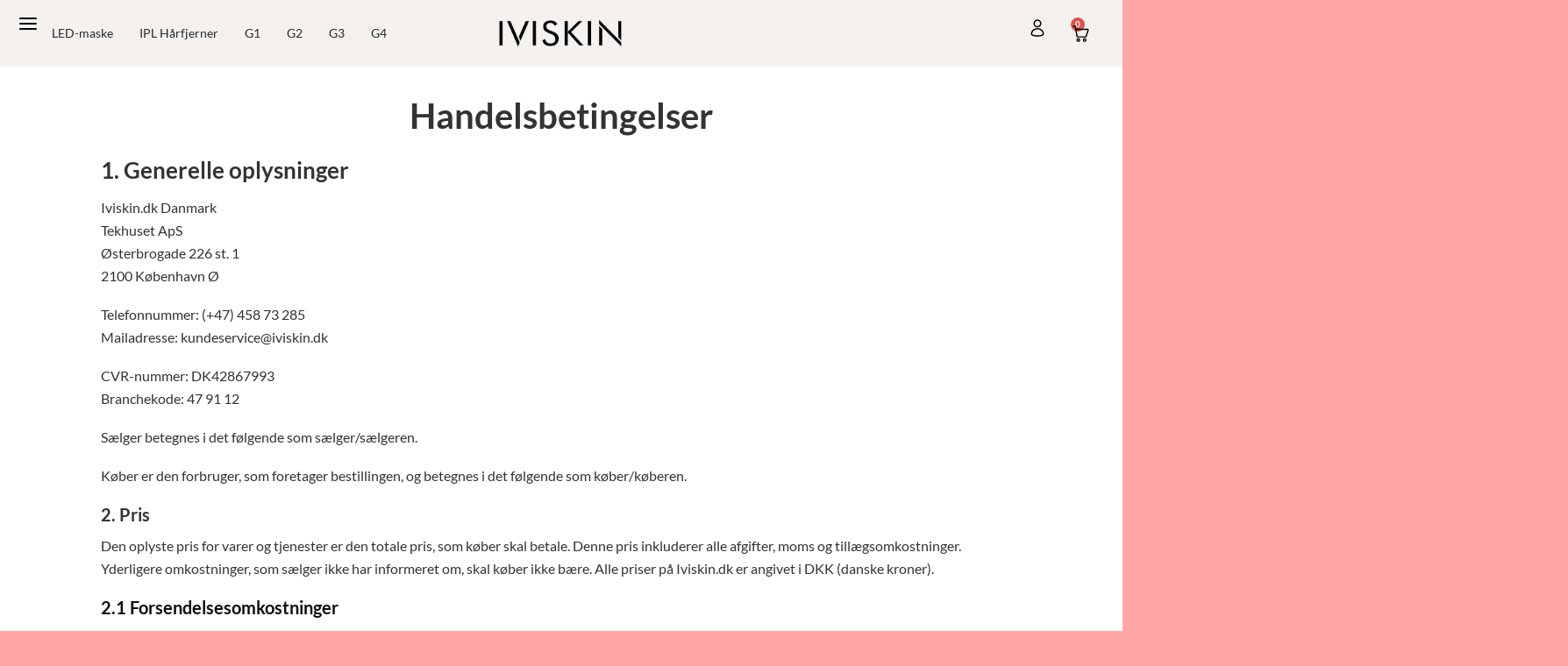

--- FILE ---
content_type: text/html; charset=UTF-8
request_url: https://www.iviskin.dk/handelsbetingelser/
body_size: 33375
content:
<!DOCTYPE html><html lang="da-DK"><head><meta charset="UTF-8"><meta name="viewport" content="width=device-width, initial-scale=1.0, viewport-fit=cover" /> <script>(function(html){html.className=html.className.replace(/\bno-js\b/,'js')})(document.documentElement);</script> <meta name='robots' content='index, follow, max-image-preview:large, max-snippet:-1, max-video-preview:-1' />  <script data-cfasync="false" data-pagespeed-no-defer>var gtm4wp_datalayer_name="dataLayer";var dataLayer=dataLayer||[];const gtm4wp_use_sku_instead=0;const gtm4wp_currency='DKK';const gtm4wp_product_per_impression=0;const gtm4wp_clear_ecommerce=false;const gtm4wp_datalayer_max_timeout=2000;</script> <meta name="viewport" content="width=device-width, initial-scale=1" /><link media="all" href="https://www.iviskin.dk/wp-content/cache/autoptimize/css/autoptimize_d866ac7cb25b3cfcf55f142317a38408.css" rel="stylesheet"><title>Handelsbetingelser - Iviskin Denmark</title><link data-rocket-prefetch href="https://embed.tawk.to" rel="dns-prefetch"><link data-rocket-prefetch href="https://bat.bing.com" rel="dns-prefetch"><link data-rocket-prefetch href="https://scripts.clarity.ms" rel="dns-prefetch"><link data-rocket-prefetch href="https://www.clarity.ms" rel="dns-prefetch"><link data-rocket-prefetch href="https://tr.snapchat.com" rel="dns-prefetch"><link data-rocket-prefetch href="https://www.googletagmanager.com" rel="dns-prefetch"><link data-rocket-prefetch href="https://connect.facebook.net" rel="dns-prefetch"><link data-rocket-prefetch href="https://data.iviskin.dk" rel="dns-prefetch"><link data-rocket-prefetch href="https://sc-static.net" rel="dns-prefetch"><link data-rocket-prefetch href="https://omnisnippet1.com" rel="dns-prefetch"><link data-rocket-prefetch href="https://addrevenue.io" rel="dns-prefetch"><link data-rocket-prefetch href="https://policy.app.cookieinformation.com" rel="dns-prefetch"><link data-rocket-prefetch href="https://googleads.g.doubleclick.net" rel="dns-prefetch"><link crossorigin data-rocket-preload as="font" href="https://www.iviskin.dk/wp-content/cache/fonts/1/google-fonts/fonts/s/lato/v25/S6u8w4BMUTPHjxsAXC-q.woff2" rel="preload"><link data-wpr-hosted-gf-parameters="family=Lato%3A100%2C100italic%2C200%2C200italic%2C300%2C300italic%2C400%2C400italic%2C500%2C500italic%2C600%2C600italic%2C700%2C700italic%2C800%2C800italic%2C900%2C900italic&display=swap" href="https://www.iviskin.dk/wp-content/cache/autoptimize/css/autoptimize_single_039aa70b676042876af962198358ea5f.css" rel="stylesheet"><link rel="preload" data-rocket-preload as="image" href="https://www.iviskin.dk/wp-content/uploads/2022/04/Iviskin-logo.png" fetchpriority="high"><meta name="description" content="Klik ind lige her og læs mere omkring handelsbetingelserne hos Iviskin Danmark. Vi tilbyder desuden 100% tilfredshedsgaranti." /><link rel="canonical" href="https://www.iviskin.dk/handelsbetingelser/" /><meta property="og:locale" content="da_DK" /><meta property="og:type" content="article" /><meta property="og:title" content="Handelsbetingelser - Iviskin Denmark" /><meta property="og:description" content="Klik ind lige her og læs mere omkring handelsbetingelserne hos Iviskin Danmark. Vi tilbyder desuden 100% tilfredshedsgaranti." /><meta property="og:url" content="https://www.iviskin.dk/handelsbetingelser/" /><meta property="og:site_name" content="Iviskin Denmark" /><meta property="article:modified_time" content="2024-12-03T12:00:02+00:00" /><meta name="twitter:card" content="summary_large_image" /><meta name="twitter:label1" content="Estimeret læsetid" /><meta name="twitter:data1" content="12 minutter" /> <script type="application/ld+json" class="yoast-schema-graph">{"@context":"https://schema.org","@graph":[{"@type":"WebPage","@id":"https://www.iviskin.dk/handelsbetingelser/","url":"https://www.iviskin.dk/handelsbetingelser/","name":"Handelsbetingelser - Iviskin Denmark","isPartOf":{"@id":"https://www.iviskin.dk/#website"},"datePublished":"2022-01-27T17:03:01+00:00","dateModified":"2024-12-03T12:00:02+00:00","description":"Klik ind lige her og læs mere omkring handelsbetingelserne hos Iviskin Danmark. Vi tilbyder desuden 100% tilfredshedsgaranti.","breadcrumb":{"@id":"https://www.iviskin.dk/handelsbetingelser/#breadcrumb"},"inLanguage":"da-DK","potentialAction":[{"@type":"ReadAction","target":["https://www.iviskin.dk/handelsbetingelser/"]}]},{"@type":"BreadcrumbList","@id":"https://www.iviskin.dk/handelsbetingelser/#breadcrumb","itemListElement":[{"@type":"ListItem","position":1,"name":"Hjem","item":"https://www.iviskin.dk/"},{"@type":"ListItem","position":2,"name":"Handelsbetingelser"}]},{"@type":"WebSite","@id":"https://www.iviskin.dk/#website","url":"https://www.iviskin.dk/","name":"Iviskin Denmark","description":"Iviskin","potentialAction":[{"@type":"SearchAction","target":{"@type":"EntryPoint","urlTemplate":"https://www.iviskin.dk/?s={search_term_string}"},"query-input":{"@type":"PropertyValueSpecification","valueRequired":true,"valueName":"search_term_string"}}],"inLanguage":"da-DK"}]}</script> <link rel='dns-prefetch' href='//addrevenue.io' /><link rel='dns-prefetch' href='//policy.app.cookieinformation.com' /><link rel='dns-prefetch' href='//omnisnippet1.com' /><link href='https://fonts.gstatic.com' crossorigin rel='preconnect' /><link rel='prefetch' href='https://www.iviskin.dk/wp-content/themes/flatsome/assets/js/flatsome.js?ver=e2eddd6c228105dac048' /><link rel='prefetch' href='https://www.iviskin.dk/wp-content/themes/flatsome/assets/js/chunk.slider.js?ver=3.20.4' /><link rel='prefetch' href='https://www.iviskin.dk/wp-content/themes/flatsome/assets/js/chunk.popups.js?ver=3.20.4' /><link rel='prefetch' href='https://www.iviskin.dk/wp-content/themes/flatsome/assets/js/chunk.tooltips.js?ver=3.20.4' /><link rel='prefetch' href='https://www.iviskin.dk/wp-content/themes/flatsome/assets/js/woocommerce.js?ver=1c9be63d628ff7c3ff4c' /><link rel="alternate" type="application/rss+xml" title="Iviskin Denmark &raquo; Feed" href="https://www.iviskin.dk/feed/" /><link rel="alternate" type="application/rss+xml" title="Iviskin Denmark &raquo;-kommentar-feed" href="https://www.iviskin.dk/comments/feed/" /><link rel="alternate" title="oEmbed (JSON)" type="application/json+oembed" href="https://www.iviskin.dk/wp-json/oembed/1.0/embed?url=https%3A%2F%2Fwww.iviskin.dk%2Fhandelsbetingelser%2F" /><link rel="alternate" title="oEmbed (XML)" type="text/xml+oembed" href="https://www.iviskin.dk/wp-json/oembed/1.0/embed?url=https%3A%2F%2Fwww.iviskin.dk%2Fhandelsbetingelser%2F&#038;format=xml" /><style id='wp-img-auto-sizes-contain-inline-css' type='text/css'>img:is([sizes=auto i],[sizes^="auto," i]){contain-intrinsic-size:3000px 1500px}</style><style id='wp-emoji-styles-inline-css' type='text/css'>img.wp-smiley,img.emoji{display:inline !important;border:none !important;box-shadow:none !important;height:1em !important;width:1em !important;margin:0 .07em !important;vertical-align:-.1em !important;background:0 0 !important;padding:0 !important}</style><style id='wp-block-library-inline-css' type='text/css'>:root{--wp-block-synced-color:#7a00df;--wp-block-synced-color--rgb:122,0,223;--wp-bound-block-color:var(--wp-block-synced-color);--wp-editor-canvas-background:#ddd;--wp-admin-theme-color:#007cba;--wp-admin-theme-color--rgb:0,124,186;--wp-admin-theme-color-darker-10:#006ba1;--wp-admin-theme-color-darker-10--rgb:0,107,160.5;--wp-admin-theme-color-darker-20:#005a87;--wp-admin-theme-color-darker-20--rgb:0,90,135;--wp-admin-border-width-focus:2px}@media (min-resolution:192dpi){:root{--wp-admin-border-width-focus:1.5px}}.wp-element-button{cursor:pointer}:root .has-very-light-gray-background-color{background-color:#eee}:root .has-very-dark-gray-background-color{background-color:#313131}:root .has-very-light-gray-color{color:#eee}:root .has-very-dark-gray-color{color:#313131}:root .has-vivid-green-cyan-to-vivid-cyan-blue-gradient-background{background:linear-gradient(135deg,#00d084,#0693e3)}:root .has-purple-crush-gradient-background{background:linear-gradient(135deg,#34e2e4,#4721fb 50%,#ab1dfe)}:root .has-hazy-dawn-gradient-background{background:linear-gradient(135deg,#faaca8,#dad0ec)}:root .has-subdued-olive-gradient-background{background:linear-gradient(135deg,#fafae1,#67a671)}:root .has-atomic-cream-gradient-background{background:linear-gradient(135deg,#fdd79a,#004a59)}:root .has-nightshade-gradient-background{background:linear-gradient(135deg,#330968,#31cdcf)}:root .has-midnight-gradient-background{background:linear-gradient(135deg,#020381,#2874fc)}:root{--wp--preset--font-size--normal:16px;--wp--preset--font-size--huge:42px}.has-regular-font-size{font-size:1em}.has-larger-font-size{font-size:2.625em}.has-normal-font-size{font-size:var(--wp--preset--font-size--normal)}.has-huge-font-size{font-size:var(--wp--preset--font-size--huge)}.has-text-align-center{text-align:center}.has-text-align-left{text-align:left}.has-text-align-right{text-align:right}.has-fit-text{white-space:nowrap!important}#end-resizable-editor-section{display:none}.aligncenter{clear:both}.items-justified-left{justify-content:flex-start}.items-justified-center{justify-content:center}.items-justified-right{justify-content:flex-end}.items-justified-space-between{justify-content:space-between}.screen-reader-text{border:0;clip-path:inset(50%);height:1px;margin:-1px;overflow:hidden;padding:0;position:absolute;width:1px;word-wrap:normal!important}.screen-reader-text:focus{background-color:#ddd;clip-path:none;color:#444;display:block;font-size:1em;height:auto;left:5px;line-height:normal;padding:15px 23px 14px;text-decoration:none;top:5px;width:auto;z-index:100000}html :where(.has-border-color){border-style:solid}html :where([style*=border-top-color]){border-top-style:solid}html :where([style*=border-right-color]){border-right-style:solid}html :where([style*=border-bottom-color]){border-bottom-style:solid}html :where([style*=border-left-color]){border-left-style:solid}html :where([style*=border-width]){border-style:solid}html :where([style*=border-top-width]){border-top-style:solid}html :where([style*=border-right-width]){border-right-style:solid}html :where([style*=border-bottom-width]){border-bottom-style:solid}html :where([style*=border-left-width]){border-left-style:solid}html :where(img[class*=wp-image-]){height:auto;max-width:100%}:where(figure){margin:0 0 1em}html :where(.is-position-sticky){--wp-admin--admin-bar--position-offset:var(--wp-admin--admin-bar--height,0px)}@media screen and (max-width:600px){html :where(.is-position-sticky){--wp-admin--admin-bar--position-offset:0px}}</style><style id='woocommerce-inline-inline-css' type='text/css'>.woocommerce form .form-row .required{visibility:visible}</style><style id='yith_wcbm_badge_style-inline-css' type='text/css'>.yith-wcbm-badge.yith-wcbm-badge-image.yith-wcbm-badge-10901{top:0;right:0;opacity:100%;margin:12px 12px 0 15px;padding:0;width:100px}.yith-wcbm-badge.yith-wcbm-badge-image.yith-wcbm-badge-12944{top:0;right:0;opacity:100%;margin:12px 12px 0 15px;padding:0;width:75px}.yith-wcbm-badge.yith-wcbm-badge-image.yith-wcbm-badge-12217{top:0;right:0;opacity:100%;margin:12px 12px 0 15px;padding:0;width:100px}.yith-wcbm-badge.yith-wcbm-badge-image.yith-wcbm-badge-12051{top:0;right:auto;bottom:auto;left:0;opacity:100%;margin:12px 12px 0 15px;padding:0;width:100px}@media only screen and (max-width:768px){.yith-wcbm-badge.yith-wcbm-badge-image.yith-wcbm-badge-12051{-ms-transform:scale(.8);-webkit-transform:scale(.8);transform:scale(.8)}}.yith-wcbm-badge.yith-wcbm-badge-text.yith-wcbm-badge-5929{top:10px;right:20px;bottom:auto;left:auto;opacity:100%;-ms-transform:rotatey(1deg);-webkit-transform:rotatey(1deg);transform:rotatey(1deg);margin:0;padding:0;background-color:#000;border-radius:50px 50px 50px 48px;width:70px;height:69px}.yith-wcbm-badge.yith-wcbm-badge-image.yith-wcbm-badge-3508{top:0;right:auto;bottom:auto;left:0;opacity:100%;margin:0;padding:0;width:96px}.yith-wcbm-badge.yith-wcbm-badge-image.yith-wcbm-badge-6225{top:0;left:0;opacity:100%;margin:0;padding:0;width:100px}.yith-wcbm-badge.yith-wcbm-badge-image.yith-wcbm-badge-10633{top:0;right:0;opacity:100%;margin:12px 12px 0 15px;padding:0;width:100px}.yith-wcbm-badge.yith-wcbm-badge-image.yith-wcbm-badge-3281{top:0;right:auto;bottom:auto;left:0;opacity:100%;margin:0;padding:0;width:100px}.yith-wcbm-badge.yith-wcbm-badge-text.yith-wcbm-badge-6001{top:0;right:auto;bottom:auto;left:0;opacity:100%;margin:20px 0 0;padding:5px;background-color:#fa2828;border-radius:0;width:auto;height:auto}.yith-wcbm-badge.yith-wcbm-badge-image.yith-wcbm-badge-10293{top:0;right:0;opacity:100%;margin:-3px 15px 0;padding:0;width:135px}.yith-wcbm-badge.yith-wcbm-badge-image.yith-wcbm-badge-6183{top:10px;right:10px;bottom:auto;left:auto;opacity:100%;margin:0;padding:0;width:65px}.yith-wcbm-badge.yith-wcbm-badge-image.yith-wcbm-badge-11156{top:0;left:0;opacity:100%;margin:0 12px 0 15px;padding:0;width:150px}.yith-wcbm-badge.yith-wcbm-badge-text.yith-wcbm-badge-5931{top:0;right:auto;bottom:auto;left:0;opacity:100%;margin:20px 0 0;padding:5px;background-color:#fa2828;border-radius:0;width:auto;height:auto}.yith-wcbm-badge.yith-wcbm-badge-image.yith-wcbm-badge-6515{top:0;right:0;opacity:100%;margin:15px 15px 0;padding:0;width:100px}.yith-wcbm-badge.yith-wcbm-badge-image.yith-wcbm-badge-6518{top:0;right:0;opacity:100%;margin:15px 15px 0;padding:0;width:100px}.yith-wcbm-badge.yith-wcbm-badge-image.yith-wcbm-badge-12096{top:0;right:auto;bottom:auto;left:0;opacity:100%;margin:5px 12px 0 5px;padding:0;width:150px}@media only screen and (max-width:768px){.yith-wcbm-badge.yith-wcbm-badge-image.yith-wcbm-badge-12096{-ms-transform:scale(.8);-webkit-transform:scale(.8);transform:scale(.8)}}.yith-wcbm-badge.yith-wcbm-badge-image.yith-wcbm-badge-7581{top:0;right:0;opacity:100%;margin:15px 15px 0;padding:0;width:100px}.yith-wcbm-badge.yith-wcbm-badge-image.yith-wcbm-badge-6499{top:0;left:0;opacity:100%;margin:15px 0 0 15px;padding:0;width:100px}</style><link rel='stylesheet' id='eael-13227-css' href='https://www.iviskin.dk/wp-content/cache/autoptimize/css/autoptimize_single_10031eae14c7f4dd0b78ba8568b9d945.css?ver=1733230802' type='text/css' media='all' /><style id='elementor-icons-inline-css' type='text/css'>.elementor-add-new-section .elementor-add-templately-promo-button{background-color:#5d4fff !important;background-image:var(--wpr-bg-bcd71c34-af3a-49ba-94b4-f693eb850a0a);background-repeat:no-repeat;background-position:center center;position:relative}.elementor-add-new-section .elementor-add-templately-promo-button>i{height:12px}body .elementor-add-new-section .elementor-add-section-area-button{margin-left:0}.elementor-add-new-section .elementor-add-templately-promo-button{background-color:#5d4fff !important;background-image:var(--wpr-bg-bcd71c34-af3a-49ba-94b4-f693eb850a0a);background-repeat:no-repeat;background-position:center center;position:relative}.elementor-add-new-section .elementor-add-templately-promo-button>i{height:12px}body .elementor-add-new-section .elementor-add-section-area-button{margin-left:0}</style><link rel='stylesheet' id='elementor-post-12500-css' href='https://www.iviskin.dk/wp-content/cache/autoptimize/css/autoptimize_single_1a5151e311b112c96bc57769123670e5.css?ver=1769685199' type='text/css' media='all' /><link rel='stylesheet' id='elementor-post-13227-css' href='https://www.iviskin.dk/wp-content/cache/autoptimize/css/autoptimize_single_842855139cecafef46ef5ce3f0f689a3.css?ver=1769685199' type='text/css' media='all' /><link rel='stylesheet' id='elementor-post-13240-css' href='https://www.iviskin.dk/wp-content/cache/autoptimize/css/autoptimize_single_c3663e4bea81a568125646d3627068f8.css?ver=1769685199' type='text/css' media='all' /><link rel='stylesheet' id='flatsome-main-css' href='https://www.iviskin.dk/wp-content/cache/autoptimize/css/autoptimize_single_994ed9d4390249e73794cf1830bb7c9d.css?ver=3.20.4&wpr_t=1769744759' type='text/css' media='all' /><style id='flatsome-main-inline-css' type='text/css'>@font-face{font-family:"fl-icons";font-display:block;src:url(https://www.iviskin.dk/wp-content/themes/flatsome/assets/css/icons/fl-icons.eot?v=3.20.4);src:url(https://www.iviskin.dk/wp-content/themes/flatsome/assets/css/icons/fl-icons.eot#iefix?v=3.20.4) format("embedded-opentype"),url(https://www.iviskin.dk/wp-content/themes/flatsome/assets/css/icons/fl-icons.woff2?v=3.20.4) format("woff2"),url(https://www.iviskin.dk/wp-content/themes/flatsome/assets/css/icons/fl-icons.ttf?v=3.20.4) format("truetype"),url(https://www.iviskin.dk/wp-content/themes/flatsome/assets/css/icons/fl-icons.woff?v=3.20.4) format("woff"),url(https://www.iviskin.dk/wp-content/themes/flatsome/assets/css/icons/fl-icons.svg?v=3.20.4#fl-icons) format("svg")}</style> <script defer type="text/javascript" src="https://addrevenue.io/track.js?ver=3.12" id="addrevenue-scripts-async-js"></script> <script type="text/javascript" src="https://policy.app.cookieinformation.com/uc.js" id="CookieConsent" data-culture="da" data-gcm-enabled="false" data-rocket-defer defer></script> <script type="text/javascript" id="tp-js-js-extra">var trustpilot_settings={"key":"g9X7lsINP8C2xzhB","TrustpilotScriptUrl":"https://invitejs.trustpilot.com/tp.min.js","IntegrationAppUrl":"//ecommscript-integrationapp.trustpilot.com","PreviewScriptUrl":"//ecommplugins-scripts.trustpilot.com/v2.1/js/preview.min.js","PreviewCssUrl":"//ecommplugins-scripts.trustpilot.com/v2.1/css/preview.min.css","PreviewWPCssUrl":"//ecommplugins-scripts.trustpilot.com/v2.1/css/preview_wp.css","WidgetScriptUrl":"//widget.trustpilot.com/bootstrap/v5/tp.widget.bootstrap.min.js"};</script> <script defer type="text/javascript" src="https://www.iviskin.dk/wp-content/plugins/trustpilot-reviews/review/assets/js/headerScript.min.js?ver=1.0&#039;=&#039;async" id="tp-js-js"></script> <script type="text/javascript" src="https://www.iviskin.dk/wp-includes/js/jquery/jquery.min.js?ver=3.7.1" id="jquery-core-js"></script> <script type="text/javascript" src="https://www.iviskin.dk/wp-includes/js/jquery/jquery-migrate.min.js?ver=3.4.1" id="jquery-migrate-js" data-rocket-defer defer></script> <script type="text/javascript" src="https://www.iviskin.dk/wp-content/plugins/woocommerce/assets/js/jquery-blockui/jquery.blockUI.min.js?ver=2.7.0-wc.10.4.3" id="wc-jquery-blockui-js" data-wp-strategy="defer" data-rocket-defer defer></script> <script type="text/javascript" id="wc-add-to-cart-js-extra">var wc_add_to_cart_params={"ajax_url":"/wp-admin/admin-ajax.php","wc_ajax_url":"/?wc-ajax=%%endpoint%%","i18n_view_cart":"Se kurv","cart_url":"https://www.iviskin.dk/kurv/","is_cart":"","cart_redirect_after_add":"no"};</script> <script type="text/javascript" src="https://www.iviskin.dk/wp-content/plugins/woocommerce/assets/js/frontend/add-to-cart.min.js?ver=10.4.3" id="wc-add-to-cart-js" defer="defer" data-wp-strategy="defer"></script> <script type="text/javascript" src="https://www.iviskin.dk/wp-content/plugins/woocommerce/assets/js/js-cookie/js.cookie.min.js?ver=2.1.4-wc.10.4.3" id="wc-js-cookie-js" data-wp-strategy="defer" data-rocket-defer defer></script> <link rel="https://api.w.org/" href="https://www.iviskin.dk/wp-json/" /><link rel="alternate" title="JSON" type="application/json" href="https://www.iviskin.dk/wp-json/wp/v2/pages/325" /><link rel="EditURI" type="application/rsd+xml" title="RSD" href="https://www.iviskin.dk/xmlrpc.php?rsd" /><meta name="generator" content="WordPress 6.9" /><meta name="generator" content="WooCommerce 10.4.3" /><link rel='shortlink' href='https://www.iviskin.dk/?p=325' /><meta name="omnisend-site-verification" content="686bcf50dd682116e9c7d3b0"/><style>.payment_method_dintero_checkout a .payment_method_dintero_checkout a:hover,.payment_method_dintero_checkout a:focus,.payment_method_dintero_checkout a:active{margin:0;padding:0;border:0;text-shadow:none;box-shadow:none;outline:none;text-decoration:none}</style>
 <script data-cfasync="false" data-pagespeed-no-defer>var dataLayer_content={"pagePostType":"page","pagePostType2":"single-page","pagePostAuthor":"Admin","customerTotalOrders":0,"customerTotalOrderValue":0,"customerFirstName":"","customerLastName":"","customerBillingFirstName":"","customerBillingLastName":"","customerBillingCompany":"","customerBillingAddress1":"","customerBillingAddress2":"","customerBillingCity":"","customerBillingState":"","customerBillingPostcode":"","customerBillingCountry":"","customerBillingEmail":"","customerBillingEmailHash":"","customerBillingPhone":"","customerShippingFirstName":"","customerShippingLastName":"","customerShippingCompany":"","customerShippingAddress1":"","customerShippingAddress2":"","customerShippingCity":"","customerShippingState":"","customerShippingPostcode":"","customerShippingCountry":"","cartContent":{"totals":{"applied_coupons":[],"discount_total":0,"subtotal":0,"total":0},"items":[]}};dataLayer.push(dataLayer_content);</script> <script data-cfasync="false" data-pagespeed-no-defer>(function(w,d,s,l,i){w[l]=w[l]||[];w[l].push({'gtm.start':new Date().getTime(),event:'gtm.js'});var f=d.getElementsByTagName(s)[0],j=d.createElement(s),dl=l!='dataLayer'?'&l='+l:'';j.async=true;j.src='//data.iviskin.dk/gtm.js?id='+i+dl;f.parentNode.insertBefore(j,f);})(window,document,'script','dataLayer','GTM-N2QBFWWP');</script> <style>div#product-11020 table.variations,body.postid-11020 table.variations,body.postid-11020 table.variations th.label{display:none}#selected-variation-price{font-size:1.2rem;margin-bottom:15px}.custom-variation-boxes{display:flex;gap:10px}.variation-box{border:0 !important;padding:0;display:flex;flex-direction:column;border-radius:14px;background:#fff;overflow:hidden;cursor:pointer;transition:transform .12s ease,box-shadow .12s ease,border-color .12s ease;box-shadow:0 6px 18px rgba(0,0,0,.05)}.variation-box img{width:100%;height:115px;object-fit:cover}.variation-box{flex:1 1 calc(33.33% - 20px);border:1px solid #e5d8d8 !important;text-align:center;display:flex;flex-direction:column;align-items:center;background:#fff;padding:0;transition:.3s all ease}.variation-box:hover{box-shadow:0 8px 20px rgba(0,0,0,.1);transform:translateY(-4px);border:1px solid #999 !important}.variation-box.selected-variation{border:1px solid #999 !important}.variation-box label{width:100%;height:100%;cursor:pointer;padding:0;margin:0}.variation-content{display:flex;flex-direction:column;align-items:center;justify-content:center;width:100%;text-align:center}.custom-variation-boxes .variation-name{font-size:13px;font-weight:700;color:#333;word-wrap:break-word;max-width:100%;white-space:normal;overflow:hidden;padding:10px;margin:0;min-height:52px;text-align:center !important}.custom-variation-boxes .variation-divider{width:100%;height:2px;background:#ccc;margin:5px 0}.custom-variation-boxes .variation-bottom{display:flex;align-items:flex-end;width:100%;padding:0 10px 10px;border-top:0;height:52px}.custom-variation-boxes .variation-price{font-size:16px;font-weight:700;color:#000;text-align:center;flex-grow:1}span.variation-price input[type=checkbox],input[type=radio]{accent-color:#000 !important;cursor:pointer;font-size:4px;appearance:none;-webkit-appearance:none;position:absolute;left:-999px}.variation-name,.variation-price{width:100%;text-align:center;display:block;line-height:1.3}.custom-variation-boxes .variation-price del{font-size:.85em}body.postid-11020 .summary .price{font-size:1.5rem;font-weight:700;color:#000}.custom-variation-boxes .woocommerce-Price-currencySymbol{font-size:1em;vertical-align:top}@media (max-width:1024px){.variation-name{font-size:13px;margin-bottom:2px}.variation-divider{margin:2px 0}.variation-price{font-size:13px;margin-top:2px}}@media (max-width:400px){span.variation-price{font-size:12px}}@media (max-width:768px){.variation-box{flex:1 1 calc(33.33% - 5px);max-width:calc(33.33% - 5px)}.variation-box img{height:110px}.variation-name{font-size:12px;margin-bottom:2px}.variation-divider{display:none}.variation-price{font-size:12px;margin-top:2px}.variation-bottom{padding:0}.custom-variation-boxes input[type=radio]{appearance:none;-webkit-appearance:none;position:absolute;left:-9999px}.custom-variation-boxes .variation-name{padding:10px 5px}.variation-box{border-radius:10px}}</style><style>.price .iviskin-price{display:inline-flex;align-items:baseline;gap:6px}.price .iviskin-price__regular,.box-text-products .price .iviskin-price__regular{font-size:.8em !important;font-weight:400 !important;color:#888 !important;text-decoration:line-through !important;text-decoration-thickness:1px !important;text-decoration-color:#888 !important;text-decoration-skip-ink:auto;line-height:1.2}.price .iviskin-price__sale,.box-text-products .price .iviskin-price__sale{font-size:1em !important;font-weight:700 !important;color:#111 !important;text-decoration:none !important;line-height:1.2}</style><noscript><style>.woocommerce-product-gallery{opacity:1 !important}</style></noscript><meta name="generator" content="Elementor 3.34.4; features: e_font_icon_svg, additional_custom_breakpoints; settings: css_print_method-external, google_font-enabled, font_display-swap"><style>.e-con.e-parent:nth-of-type(n+4):not(.e-lazyloaded):not(.e-no-lazyload),.e-con.e-parent:nth-of-type(n+4):not(.e-lazyloaded):not(.e-no-lazyload) *{background-image:none !important}@media screen and (max-height:1024px){.e-con.e-parent:nth-of-type(n+3):not(.e-lazyloaded):not(.e-no-lazyload),.e-con.e-parent:nth-of-type(n+3):not(.e-lazyloaded):not(.e-no-lazyload) *{background-image:none !important}}@media screen and (max-height:640px){.e-con.e-parent:nth-of-type(n+2):not(.e-lazyloaded):not(.e-no-lazyload),.e-con.e-parent:nth-of-type(n+2):not(.e-lazyloaded):not(.e-no-lazyload) *{background-image:none !important}}</style><link rel="icon" href="https://www.iviskin.dk/wp-content/uploads/2022/02/cropped-IVI-SKN-INSTA-1-45x45.png" sizes="32x32" /><link rel="icon" href="https://www.iviskin.dk/wp-content/uploads/2022/02/cropped-IVI-SKN-INSTA-1-280x280.png" sizes="192x192" /><link rel="apple-touch-icon" href="https://www.iviskin.dk/wp-content/uploads/2022/02/cropped-IVI-SKN-INSTA-1-280x280.png" /><meta name="msapplication-TileImage" content="https://www.iviskin.dk/wp-content/uploads/2022/02/cropped-IVI-SKN-INSTA-1-280x280.png" /><style id="custom-css" type="text/css">:root{--primary-color:#0f0f0f;--fs-color-primary:#0f0f0f;--fs-color-secondary:#ffa7a6;--fs-color-success:#0f0f0f;--fs-color-alert:#b20000;--fs-color-base:#0f0f0f;--fs-experimental-link-color:#334862;--fs-experimental-link-color-hover:#111}.tooltipster-base{--tooltip-color:#fff;--tooltip-bg-color:#000}.off-canvas-right .mfp-content,.off-canvas-left .mfp-content{--drawer-width:300px}.off-canvas .mfp-content.off-canvas-cart{--drawer-width:360px}.header-main{height:90px}#logo img{max-height:90px}#logo{width:120px}.header-top{min-height:30px}.transparent .header-main{height:90px}.transparent #logo img{max-height:90px}.has-transparent+.page-title:first-of-type,.has-transparent+#main>.page-title,.has-transparent+#main>div>.page-title,.has-transparent+#main .page-header-wrapper:first-of-type .page-title{padding-top:120px}.header.show-on-scroll,.stuck .header-main{height:70px!important}.stuck #logo img{max-height:70px!important}.header-bottom{background-color:#f1f1f1}.top-bar-nav>li>a{line-height:16px}.header-main .nav>li>a{line-height:16px}.header-wrapper:not(.stuck) .header-main .header-nav{margin-top:6px}.stuck .header-main .nav>li>a{line-height:50px}@media (max-width:549px){.header-main{height:70px}#logo img{max-height:70px}}.header-top{background-color:#ffa7a6!important}h1,h2,h3,h4,h5,h6,.heading-font{color:#0f0f0f}body{font-family:Lato,sans-serif}body{font-weight:400;font-style:normal}.nav>li>a{font-family:Lato,sans-serif}.mobile-sidebar-levels-2 .nav>li>ul>li>a{font-family:Lato,sans-serif}.nav>li>a,.mobile-sidebar-levels-2 .nav>li>ul>li>a{font-weight:700;font-style:normal}h1,h2,h3,h4,h5,h6,.heading-font,.off-canvas-center .nav-sidebar.nav-vertical>li>a{font-family:Lato,sans-serif}h1,h2,h3,h4,h5,h6,.heading-font,.banner h1,.banner h2{font-weight:700;font-style:normal}.alt-font{font-family:"Dancing Script",sans-serif}.alt-font{font-weight:400!important;font-style:normal!important}.header:not(.transparent) .top-bar-nav>li>a{color:#0f0f0f}.header:not(.transparent) .top-bar-nav.nav>li>a:hover,.header:not(.transparent) .top-bar-nav.nav>li.active>a,.header:not(.transparent) .top-bar-nav.nav>li.current>a,.header:not(.transparent) .top-bar-nav.nav>li>a.active,.header:not(.transparent) .top-bar-nav.nav>li>a.current{color:#0f0f0f}.top-bar-nav.nav-line-bottom>li>a:before,.top-bar-nav.nav-line-grow>li>a:before,.top-bar-nav.nav-line>li>a:before,.top-bar-nav.nav-box>li>a:hover,.top-bar-nav.nav-box>li.active>a,.top-bar-nav.nav-pills>li>a:hover,.top-bar-nav.nav-pills>li.active>a{color:#FFF!important;background-color:#0f0f0f}@media screen and (min-width:550px){.products .box-vertical .box-image{min-width:1000px!important;width:1000px!important}}.footer-2{background-color:#ffa7a6}.absolute-footer,html{background-color:#ffa7a6}.nav-vertical-fly-out>li+li{border-top-width:1px;border-top-style:solid}.woocommerce-checkout #top-bar,.woocommerce-checkout .footer-widgets{display:none}.woocommerce-checkout .footer-text a img{margin-bottom:15px !important}.small-nav-collapse>li.active a{background:#f5f1ee !important;color:#000}@media (max-width:549px){.small-nav-collapse>li{width:40%;text-align:center}}.label-new.menu-item>a:after{content:"Ny"}.label-hot.menu-item>a:after{content:"Populær"}.label-sale.menu-item>a:after{content:"Tilbud"}.label-popular.menu-item>a:after{content:"Populært"}</style><style type="text/css" id="wp-custom-css">.custom-variation-boxes{justify-content:flex-start}.bambora_payment_types{width:50%}body.postid-11020 div#product-11020 .woocommerce-variation-price{display:none}ul.next-prev-thumbs.is-small.show-for-mediump,.stock.in-stock{display:none}body.home .yith-wcbm-badge-6225,body.home .yith-wcbm-badge-12051,body.home .yith-wcbm-badge-12096{display:none !important}a.header-cart-link{background-color:#0f0f0f}@media only screen and (min-width:768px){.single-product .product-container>.product-main>.row>.large-6{max-width:50%;-ms-flex-preferred-size:50%;flex-basis:50%}}.nav-pills>li.active>a{background-color:#ffa7a6}a.accordion-title.plain{color:#000}a.button-primary{background-color:#ffa7a6}button.button.primary.mt-0.pull-left.small{background-color:#000;opacity:1}h5.post-title.is-large{color:#000}span.widget-title{color:#000}a.reset_variations{display:none}li#tab-title-additional_information.additional_information_tab{display:none}.nav>li>a,.nav-dropdown>li>a,.nav-column>li>a,.nav-vertical-fly-out>li>a{color:rgba(0,0,0)}input[type=submit],input[type=submit].button,input[type=submit],.primary{background-color:#ffa7a6}.is-outline.primary{color:#ffa7a6}div.top-divider.full-width{display:none}.header-main .nav>li>a{color:#0f0f0f}#cookie-notice .cookie-notice-container{display:none}.wcpr-filter-container .wcpr-filter-button.wcpr-active{display:none}.pingback{display:none}@media (max-width:549px) .is-large{font-size:1.5em}.rpwe-block a{font-size:14px;font-weight:600}aside#rpwe_widget-2 .rpwe-ul .rpwe-thumb{border:unset !important}.row-divided>.col+.col:not(.large-12){border-left:0 solid #ececec}.badge.post-date{display:none}.is-xsmall{display:none}.entry-author{display:none}footer.entry-meta{display:none}pre,blockquote,form,figure,p,dl,ul,ol{color:#333}.badge.post-date{display:none}.entry-title{font-size:40px;color:#333}.checkout-button{background-color:#353434;border-radius:5px}.page-title__static-page{font-size:40px;color:#333}p{font-size:16px;color:#333}.col-inner ul li{font-size:16px;color:#333}.woocommerce-loop-product__title{font-size:16px;font-weight:600}.term-description h1{font-size:40px}.page-title-inner{display:none}.secondary.is-underline,.secondary.is-link,.secondary.is-outline,.stars a.active,.star-rating:before,.woocommerce-page .star-rating:before,.star-rating span:before,.color-secondary{color:#efb53f}.product-info .breadcrumbs{display:none}.nav-pills>li.active>a{border-radius:5px}.box-excerpt{margin-top:0;margin-bottom:0;white-space:pre-line;font-size:16px;font-weight:200}.category{display:none}.woocommerce-LoopProduct-link{font-size:20px}.price{font-size:18px}.star-rating{margin-bottom:10px}.is-divider{display:none}.product-info .breadcrumbs{font-size:.85em;margin:0 0 .5em;display:none}.entry-title{font-size:35px;color:#333}.product_meta>span{display:none}.product-main{padding-top:40px;padding-bottom:0}.social-icons{display:none}.single_add_to_cart_button,.current .breadcrumb-step{background-color:#333;border-radius:5px}.product-info p.stock{font-size:1em}.menu-secondary-container{display:none}#black-studio-tinymce-6{display:block;margin-left:auto;margin-right:auto}.Bannerdeskop{display:none}#black-studio-tinymce-2{text-align:center;line-height:2;font-size:20px}#black-studio-tinymce-3{text-align:center;line-height:2;font-size:20px}#black-studio-tinymce-4{text-align:center;line-height:2;font-size:20px}#black-studio-tinymce-5{text-align:center;line-height:2;font-size:20px}#black-studio-tinymce-9{text-align:center;line-height:2;font-size:20px;padding-left:20px;padding-right:20px}.dark .is-divider{margin:auto;margin-top:10px;margin-bottom:10px;max-width:30%}@media screen and (min-width:849px){#black-studio-tinymce-2{text-align:left;line-height:1.5;font-size:18px}#black-studio-tinymce-3{text-align:left;line-height:1.5;font-size:18px}#black-studio-tinymce-9{text-align:left;line-height:1.5;font-size:18px}.dark .is-divider{margin:0;margin-top:10px;margin-bottom:10px;max-width:20%}#cookie-notice .cookie-notice-container{display:block}#black-studio-tinymce-4{text-align:left;line-height:1.5;font-size:18px}.dark .is-divider{margin:0;margin-top:10px;margin-bottom:10px;max-width:20%}#black-studio-tinymce-5{text-align:left;line-height:1.5;font-size:18px}.dark .is-divider{margin:0;margin-top:10px;margin-bottom:10px;max-width:20%}.Bannerdeskop{display:block}.Bannermobil{display:none}.page-id-166 .row .row-small:not(.row-collapse){margin-left:-10px;margin-right:-10px;margin-bottom:0;padding-left:150px;padding-right:150px}.is-xsmall{font-size:.7em;display:none}.entry-title{font-size:45px}span.widget-title{line-height:4.05;font-size:20px;text-transform:none}.rpwe-block a{font-size:14px;font-weight:600}aside#rpwe_widget-2 .rpwe-ul .rpwe-thumb{border:unset !important}.row-divided>.col+.col:not(.large-12){border-left:0 solid #ececec}.badge.post-date{display:none}.is-xsmall{display:none}.entry-author{display:none}footer.entry-meta{display:none}pre,blockquote,form,figure,p,dl,ul,ol{color:#333}.badge.post-date{display:none}.product-info p.stock c font-size:1.1em;color:#7a9c59;}a.single-product.button.vipps-buy-now.initialized{border-radius:5px}a#cn-accept-cookie.cn-set-cookie.cn-button.wp-default{background:#efb53f;color:#001830;font-weight:600}div.cookie-notice-container{background:#001830}a.button.vipps-express-checkout{display:none}p.stock.available-on-backorder{color:#7a9c59}hr{display:none}.badge-circle{display:none}.ux-quantity.quantity .ux-quantity__button{height:41px !important;margin:0 !important}@media screen (max-width:740px){.ux-quantity.quantity .ux-quantity__button{height:40px !important}}@media screen and (min-width:360px) and (max-width:740px){footer#footer .absolute-footer.light.medium-text-center.text-center .container.clearfix .footer-secondary.pull-right .footer-text.inline-block.small-block img{width:90%}}.payment-methods__paymentMethodContainer___2MBZY.focus-by-mouse{display:none !important}@media only screen and (min-width:769px){.dintero-checkout-two-column-right #dintero-express-wrapper{grid-column-gap:16px}#dintero-checkout-order-review .shop_table{width:100%;border-collapse:collapse}#dintero-checkout-order-review th,#dintero-checkout-order-review td{padding:10px;border-bottom:1px solid #b5b5b5}#dintero-checkout-order-review th{text-align:left;font-weight:700;color:#333}#dintero-checkout-order-review .product-name{color:#333;font-size:16px}#dintero-checkout-order-review .cart-subtotal th,#dintero-checkout-order-review .order-total th{font-weight:700;color:#333}#dintero-checkout-order-review .order-total td strong{font-size:18px;color:#333}.shipping__list{list-style-type:none;padding:0;margin:0}.shipping__list_item{padding:10px 0;border-bottom:1px solid #ddd}.shipping__list_item label{font-size:14px;color:#333;display:inline-block;cursor:pointer}#sp_drop_point_blob{width:100%;padding:8px;font-size:14px;box-sizing:border-box;overflow:hidden;text-overflow:ellipsis;white-space:nowrap}.form-row.notes label{font-weight:700;color:#333;margin-bottom:5px}.form-row.notes textarea{width:100%;padding:10px;border:1px solid #ddd;border-radius:5px}#kl_newsletter_checkbox_field label{font-size:14px;color:#333;display:inline-flex;align-items:center}#kl_newsletter_checkbox_field input[type=checkbox]{margin-right:10px}.woocommerce-additional-fields__field-wrapper{margin-top:20px}.woocommerce-shipping-totals{margin-top:20px}#selected-variation-price{margin-top:20px}.elementor-menu-cart__footer-buttons .elementor-button.elementor-button--view-cart{border:1px solid}.elementor-menu-cart__footer-buttons .elementor-button{font-size:16px !important}</style><style id="flatsome-swatches-css">.variations_form .ux-swatch.selected{box-shadow:0 0 0 2px var(--fs-color-secondary)}.ux-swatches-in-loop .ux-swatch.selected{box-shadow:0 0 0 2px var(--fs-color-secondary)}</style><style id="kirki-inline-styles">@font-face{font-family:'Lato';font-style:normal;font-weight:400;font-display:swap;src:url(https://www.iviskin.dk/wp-content/fonts/lato/S6uyw4BMUTPHjxAwXjeu.woff2) format('woff2');unicode-range:U+0100-02BA,U+02BD-02C5,U+02C7-02CC,U+02CE-02D7,U+02DD-02FF,U+0304,U+0308,U+0329,U+1D00-1DBF,U+1E00-1E9F,U+1EF2-1EFF,U+2020,U+20A0-20AB,U+20AD-20C0,U+2113,U+2C60-2C7F,U+A720-A7FF}@font-face{font-family:'Lato';font-style:normal;font-weight:400;font-display:swap;src:url(https://www.iviskin.dk/wp-content/fonts/lato/S6uyw4BMUTPHjx4wXg.woff2) format('woff2');unicode-range:U+0000-00FF,U+0131,U+0152-0153,U+02BB-02BC,U+02C6,U+02DA,U+02DC,U+0304,U+0308,U+0329,U+2000-206F,U+20AC,U+2122,U+2191,U+2193,U+2212,U+2215,U+FEFF,U+FFFD}@font-face{font-family:'Lato';font-style:normal;font-weight:700;font-display:swap;src:url(https://www.iviskin.dk/wp-content/fonts/lato/S6u9w4BMUTPHh6UVSwaPGR_p.woff2) format('woff2');unicode-range:U+0100-02BA,U+02BD-02C5,U+02C7-02CC,U+02CE-02D7,U+02DD-02FF,U+0304,U+0308,U+0329,U+1D00-1DBF,U+1E00-1E9F,U+1EF2-1EFF,U+2020,U+20A0-20AB,U+20AD-20C0,U+2113,U+2C60-2C7F,U+A720-A7FF}@font-face{font-family:'Lato';font-style:normal;font-weight:700;font-display:swap;src:url(https://www.iviskin.dk/wp-content/fonts/lato/S6u9w4BMUTPHh6UVSwiPGQ.woff2) format('woff2');unicode-range:U+0000-00FF,U+0131,U+0152-0153,U+02BB-02BC,U+02C6,U+02DA,U+02DC,U+0304,U+0308,U+0329,U+2000-206F,U+20AC,U+2122,U+2191,U+2193,U+2212,U+2215,U+FEFF,U+FFFD}@font-face{font-family:'Dancing Script';font-style:normal;font-weight:400;font-display:swap;src:url(https://www.iviskin.dk/wp-content/fonts/dancing-script/If2cXTr6YS-zF4S-kcSWSVi_sxjsohD9F50Ruu7BMSo3Rep8ltA.woff2) format('woff2');unicode-range:U+0102-0103,U+0110-0111,U+0128-0129,U+0168-0169,U+01A0-01A1,U+01AF-01B0,U+0300-0301,U+0303-0304,U+0308-0309,U+0323,U+0329,U+1EA0-1EF9,U+20AB}@font-face{font-family:'Dancing Script';font-style:normal;font-weight:400;font-display:swap;src:url(https://www.iviskin.dk/wp-content/fonts/dancing-script/If2cXTr6YS-zF4S-kcSWSVi_sxjsohD9F50Ruu7BMSo3ROp8ltA.woff2) format('woff2');unicode-range:U+0100-02BA,U+02BD-02C5,U+02C7-02CC,U+02CE-02D7,U+02DD-02FF,U+0304,U+0308,U+0329,U+1D00-1DBF,U+1E00-1E9F,U+1EF2-1EFF,U+2020,U+20A0-20AB,U+20AD-20C0,U+2113,U+2C60-2C7F,U+A720-A7FF}@font-face{font-family:'Dancing Script';font-style:normal;font-weight:400;font-display:swap;src:url(https://www.iviskin.dk/wp-content/fonts/dancing-script/If2cXTr6YS-zF4S-kcSWSVi_sxjsohD9F50Ruu7BMSo3Sup8.woff2) format('woff2');unicode-range:U+0000-00FF,U+0131,U+0152-0153,U+02BB-02BC,U+02C6,U+02DA,U+02DC,U+0304,U+0308,U+0329,U+2000-206F,U+20AC,U+2122,U+2191,U+2193,U+2212,U+2215,U+FEFF,U+FFFD}</style><noscript><style id="rocket-lazyload-nojs-css">.rll-youtube-player,[data-lazy-src]{display:none !important}</style></noscript><style id="wpr-lazyload-bg-container"></style><style id="wpr-lazyload-bg-exclusion"></style><noscript><style id="wpr-lazyload-bg-nostyle">.fancy-underline:after{--wpr-bg-71189dee-b1b7-47c5-ad5b-a52837b9b2c4:url('https://www.iviskin.dk/wp-content/themes/flatsome/assets/img/underline.png')}.slider-style-shadow .flickity-slider>:before{--wpr-bg-a859daf0-56a2-4563-a99e-cd8b3b2b1b3d:url('https://www.iviskin.dk/wp-content/themes/flatsome/assets/img/shadow@2x.png')}.elementor-add-new-section .elementor-add-templately-promo-button{--wpr-bg-bcd71c34-af3a-49ba-94b4-f693eb850a0a:url('https://www.iviskin.dk/wp-content/plugins/essential-addons-for-elementor-lite/assets/admin/images/templately/logo-icon.svg')}.elementor-add-new-section .elementor-add-templately-promo-button{--wpr-bg-f64c37b0-63b8-41c0-8aca-9a514a16b83d:url('https://www.iviskin.dk/wp-content/plugins/essential-addons-for-elementor-lite/assets/admin/images/templately/logo-icon.svg')}</style></noscript> <script type="application/javascript">const rocket_pairs=[{"selector":".fancy-underline","style":".fancy-underline:after{--wpr-bg-71189dee-b1b7-47c5-ad5b-a52837b9b2c4: url('https:\/\/www.iviskin.dk\/wp-content\/themes\/flatsome\/assets\/img\/underline.png');}","hash":"71189dee-b1b7-47c5-ad5b-a52837b9b2c4","url":"https:\/\/www.iviskin.dk\/wp-content\/themes\/flatsome\/assets\/img\/underline.png"},{"selector":".slider-style-shadow .flickity-slider>*","style":".slider-style-shadow .flickity-slider>:before{--wpr-bg-a859daf0-56a2-4563-a99e-cd8b3b2b1b3d: url('https:\/\/www.iviskin.dk\/wp-content\/themes\/flatsome\/assets\/img\/shadow@2x.png');}","hash":"a859daf0-56a2-4563-a99e-cd8b3b2b1b3d","url":"https:\/\/www.iviskin.dk\/wp-content\/themes\/flatsome\/assets\/img\/shadow@2x.png"},{"selector":".elementor-add-new-section .elementor-add-templately-promo-button","style":".elementor-add-new-section .elementor-add-templately-promo-button{--wpr-bg-bcd71c34-af3a-49ba-94b4-f693eb850a0a: url('https:\/\/www.iviskin.dk\/wp-content\/plugins\/essential-addons-for-elementor-lite\/assets\/admin\/images\/templately\/logo-icon.svg');}","hash":"bcd71c34-af3a-49ba-94b4-f693eb850a0a","url":"https:\/\/www.iviskin.dk\/wp-content\/plugins\/essential-addons-for-elementor-lite\/assets\/admin\/images\/templately\/logo-icon.svg"},{"selector":".elementor-add-new-section .elementor-add-templately-promo-button","style":".elementor-add-new-section .elementor-add-templately-promo-button{--wpr-bg-f64c37b0-63b8-41c0-8aca-9a514a16b83d: url('https:\/\/www.iviskin.dk\/wp-content\/plugins\/essential-addons-for-elementor-lite\/assets\/admin\/images\/templately\/logo-icon.svg');}","hash":"f64c37b0-63b8-41c0-8aca-9a514a16b83d","url":"https:\/\/www.iviskin.dk\/wp-content\/plugins\/essential-addons-for-elementor-lite\/assets\/admin\/images\/templately\/logo-icon.svg"}];const rocket_excluded_pairs=[];</script><meta name="generator" content="WP Rocket 3.20.1.2" data-wpr-features="wpr_lazyload_css_bg_img wpr_defer_js wpr_lazyload_images wpr_preconnect_external_domains wpr_auto_preload_fonts wpr_oci wpr_preload_links wpr_host_fonts_locally wpr_desktop" /></head><body class="wp-singular page-template-default page page-id-325 wp-theme-flatsome wp-child-theme-flatsome-child theme-flatsome woocommerce-no-js yith-wcbm-theme-flatsome lightbox nav-dropdown-has-arrow nav-dropdown-has-shadow nav-dropdown-has-border elementor-default elementor-kit-12500"> <noscript><iframe src="https://data.iviskin.dk/ns.html?id=GTM-N2QBFWWP" height="0" width="0" style="display:none;visibility:hidden" aria-hidden="true"></iframe></noscript><header  data-elementor-type="header" data-elementor-id="13227" class="elementor elementor-13227 elementor-location-header" data-elementor-post-type="elementor_library"><div class="elementor-element elementor-element-eb2229e e-flex e-con-boxed e-con e-parent" data-id="eb2229e" data-element_type="container" data-settings="{&quot;background_background&quot;:&quot;classic&quot;,&quot;sticky&quot;:&quot;top&quot;,&quot;sticky_effects_offset&quot;:250,&quot;sticky_on&quot;:[&quot;desktop&quot;,&quot;tablet&quot;,&quot;mobile&quot;],&quot;sticky_offset&quot;:0,&quot;sticky_anchor_link_offset&quot;:0}"><div  class="e-con-inner"><div class="elementor-element elementor-element-15569da elementor-widget elementor-widget-off-canvas" data-id="15569da" data-element_type="widget" data-settings="{&quot;entrance_animation&quot;:&quot;fadeInLeft&quot;,&quot;entrance_animation_mobile&quot;:&quot;slideInLeft&quot;,&quot;exit_animation&quot;:&quot;fadeInLeft&quot;,&quot;exit_animation_mobile&quot;:&quot;slideInLeft&quot;}" data-widget_type="off-canvas.default"><div id="off-canvas-15569da" class="e-off-canvas" role="dialog" aria-hidden="true" aria-label="Off-Canvas" aria-modal="true" inert="" data-delay-child-handlers="true"><div class="e-off-canvas__overlay"></div><div class="e-off-canvas__main"><div class="e-off-canvas__content"><div class="elementor-element elementor-element-1d0a1539 e-con-full e-flex e-con e-child" data-id="1d0a1539" data-element_type="container"><div class="elementor-element elementor-element-2d215f07 elementor-widget elementor-widget-image" data-id="2d215f07" data-element_type="widget" data-widget_type="image.default"> <a href="https://www.iviskin.dk"> <img width="375" height="82" src="https://www.iviskin.dk/wp-content/uploads/2026/01/Iviskin-logo.png" class="attachment-large size-large wp-image-13220" alt="" /> </a></div><div class="elementor-element elementor-element-721680e1 eael-hamburger--none eael_simple_menu_hamburger_disable_selected_menu_no eael-simple-menu-hamburger-align-right elementor-widget elementor-widget-eael-simple-menu" data-id="721680e1" data-element_type="widget" data-widget_type="eael-simple-menu.default"><div data-hamburger-icon="&lt;svg aria-hidden=&quot;true&quot; class=&quot;e-font-icon-svg e-fas-bars&quot; viewBox=&quot;0 0 448 512&quot; xmlns=&quot;http://www.w3.org/2000/svg&quot;&gt;&lt;path d=&quot;M16 132h416c8.837 0 16-7.163 16-16V76c0-8.837-7.163-16-16-16H16C7.163 60 0 67.163 0 76v40c0 8.837 7.163 16 16 16zm0 160h416c8.837 0 16-7.163 16-16v-40c0-8.837-7.163-16-16-16H16c-8.837 0-16 7.163-16 16v40c0 8.837 7.163 16 16 16zm0 160h416c8.837 0 16-7.163 16-16v-40c0-8.837-7.163-16-16-16H16c-8.837 0-16 7.163-16 16v40c0 8.837 7.163 16 16 16z&quot;&gt;&lt;/path&gt;&lt;/svg&gt;" data-indicator-icon="&lt;svg xmlns=&quot;http://www.w3.org/2000/svg&quot; width=&quot;32&quot; height=&quot;32&quot; viewBox=&quot;0 0 32 32&quot; fill=&quot;none&quot;&gt;&lt;path d=&quot;M6 12L16 22L26 12&quot; stroke=&quot;#464646&quot; stroke-width=&quot;2&quot; stroke-linecap=&quot;round&quot; stroke-linejoin=&quot;round&quot;&gt;&lt;/path&gt;&lt;/svg&gt;" data-dropdown-indicator-icon="&lt;svg xmlns=&quot;http://www.w3.org/2000/svg&quot; width=&quot;32&quot; height=&quot;32&quot; viewBox=&quot;0 0 32 32&quot; fill=&quot;none&quot;&gt;&lt;path d=&quot;M6 12L16 22L26 12&quot; stroke=&quot;#464646&quot; stroke-width=&quot;2&quot; stroke-linecap=&quot;round&quot; stroke-linejoin=&quot;round&quot;&gt;&lt;/path&gt;&lt;/svg&gt;" class="eael-simple-menu-container eael-simple-menu-align-left eael-simple-menu-dropdown-align-left preset-1" data-hamburger-breakpoints="{&quot;mobile&quot;:&quot;Mobil enhed, vertikal (&gt; 767px)&quot;,&quot;tablet&quot;:&quot;Tablet Portrait (&gt; 1024px)&quot;,&quot;desktop&quot;:&quot;Desktop (&gt; 2400px)&quot;,&quot;none&quot;:&quot;None&quot;}" data-hamburger-device="none"><ul id="menu-main-mobil" class="eael-simple-menu eael-simple-menu-dropdown-animate-to-top eael-simple-menu-indicator eael-simple-menu-vertical"><li id="menu-item-11212" class="menu-item menu-item-type-custom menu-item-object-custom menu-item-11212"><a href="https://iviskin.dk/iviskin-led-maske/">LED-maske</a></li><li id="menu-item-451" class="menu-item menu-item-type-custom menu-item-object-custom menu-item-has-children menu-item-451"><a href="https://iviskin.dk/ipl-harfjerner/">IPL Hårfjerner</a><ul class="sub-menu"><li id="menu-item-968" class="menu-item menu-item-type-custom menu-item-object-custom menu-item-968"><a href="https://iviskin.dk/iviskin-g1/">IVISKIN G1 IPL Hårfjerner</a></li><li id="menu-item-969" class="menu-item menu-item-type-custom menu-item-object-custom menu-item-969"><a href="https://iviskin.dk/iviskin-g2/">IVISKIN G2 IPL Hårfjerner</a></li><li id="menu-item-970" class="menu-item menu-item-type-custom menu-item-object-custom menu-item-970"><a href="https://iviskin.dk/iviskin-g3/">IVISKIN G3 IPL Hårfjerner</a></li><li id="menu-item-972" class="menu-item menu-item-type-custom menu-item-object-custom menu-item-972"><a href="https://iviskin.dk/iviskin-g4/">IVISKIN G4 IPL Hårfjerner</a></li></ul></li><li id="menu-item-747" class="menu-item menu-item-type-post_type menu-item-object-page menu-item-has-children menu-item-747"><a href="https://www.iviskin.dk/om-os/">Om butikken</a><ul class="sub-menu"><li id="menu-item-973" class="menu-item menu-item-type-custom menu-item-object-custom menu-item-973"><a href="https://iviskin.dk/blog/">Blog</a></li><li id="menu-item-974" class="menu-item menu-item-type-custom menu-item-object-custom menu-item-974"><a href="https://iviskin.dk/om-os/">Om os</a></li><li id="menu-item-975" class="menu-item menu-item-type-custom menu-item-object-custom menu-item-975"><a href="https://iviskin.dk/abningstider/">Åbningstider</a></li><li id="menu-item-746" class="menu-item menu-item-type-post_type menu-item-object-page menu-item-746"><a href="https://www.iviskin.dk/kundeservice/">Kundeservice</a></li><li id="menu-item-976" class="menu-item menu-item-type-custom menu-item-object-custom menu-item-976"><a href="https://iviskin.dk/ipl-harfjerner/">IPL Hårfjerner</a></li></ul></li><li id="menu-item-977" class="menu-item menu-item-type-custom menu-item-object-custom current-menu-ancestor current-menu-parent menu-item-has-children menu-item-977"><a href="#">Kundeservice</a><ul class="sub-menu"><li id="menu-item-978" class="menu-item menu-item-type-post_type menu-item-object-page menu-item-978"><a href="https://www.iviskin.dk/kundeservice/">Kontakt os</a></li><li id="menu-item-982" class="menu-item menu-item-type-post_type menu-item-object-page menu-item-982"><a href="https://www.iviskin.dk/forsendelse/">Forsendelse og levering</a></li><li id="menu-item-983" class="menu-item menu-item-type-post_type menu-item-object-page current-menu-item page_item page-item-325 current_page_item menu-item-983"><a href="https://www.iviskin.dk/handelsbetingelser/" aria-current="page">Handelsbetingelser</a></li><li id="menu-item-2415" class="menu-item menu-item-type-post_type menu-item-object-page menu-item-privacy-policy menu-item-2415"><a rel="privacy-policy" href="https://www.iviskin.dk/persondatapolitik/">Persondatapolitik</a></li></ul></li><li id="menu-item-750" class="menu-item menu-item-type-post_type menu-item-object-page menu-item-has-children menu-item-750"><a href="https://www.iviskin.dk/min-konto/">Min side</a><ul class="sub-menu"><li id="menu-item-754" class="menu-item menu-item-type-custom menu-item-object-custom menu-item-754"><a href="https://iviskin.dk/min-konto/">Log ind</a></li><li id="menu-item-755" class="menu-item menu-item-type-custom menu-item-object-custom menu-item-755"><a href="https://iviskin.dk/min-konto/">Registrer konto</a></li><li id="menu-item-756" class="menu-item menu-item-type-custom menu-item-object-custom menu-item-756"><a href="https://iviskin.dk/kurv/">Indkøbskurv</a></li><li id="menu-item-757" class="menu-item menu-item-type-custom menu-item-object-custom menu-item-757"><a href="https://iviskin.dk/kasse/">Kassen</a></li></ul></li></ul> <button class="eael-simple-menu-toggle"> <span class="sr-only ">Hamburger Toggle Menu</span> <svg aria-hidden="true" class="e-font-icon-svg e-fas-bars" viewBox="0 0 448 512" xmlns="http://www.w3.org/2000/svg"><path d="M16 132h416c8.837 0 16-7.163 16-16V76c0-8.837-7.163-16-16-16H16C7.163 60 0 67.163 0 76v40c0 8.837 7.163 16 16 16zm0 160h416c8.837 0 16-7.163 16-16v-40c0-8.837-7.163-16-16-16H16c-8.837 0-16 7.163-16 16v40c0 8.837 7.163 16 16 16zm0 160h416c8.837 0 16-7.163 16-16v-40c0-8.837-7.163-16-16-16H16c-8.837 0-16 7.163-16 16v40c0 8.837 7.163 16 16 16z"></path></svg> </button></div></div><div class="elementor-element elementor-element-3613d4a3 elementor-absolute elementor-view-default elementor-widget elementor-widget-icon" data-id="3613d4a3" data-element_type="widget" data-settings="{&quot;_position&quot;:&quot;absolute&quot;}" data-widget_type="icon.default"><div class="elementor-icon-wrapper"> <a class="elementor-icon" href="#elementor-action%3Aaction%3Doff_canvas%3Aclose%26settings%3DeyJpZCI6IjE1NTY5ZGEiLCJkaXNwbGF5TW9kZSI6ImNsb3NlIn0%3D"> <svg xmlns="http://www.w3.org/2000/svg" width="32" height="32" viewBox="0 0 32 32" fill="none"><path d="M7 7L25 25" stroke="#464646" stroke-width="2" stroke-linecap="round" stroke-linejoin="round"></path><path d="M25 7L7 25" stroke="#464646" stroke-width="2" stroke-linecap="round" stroke-linejoin="round"></path></svg> </a></div></div></div></div></div></div></div><div class="elementor-element elementor-element-1eeb443 e-con-full e-flex e-con e-child" data-id="1eeb443" data-element_type="container"><div class="elementor-element elementor-element-38fa4c78 header-icon e-transform elementor-view-default elementor-widget elementor-widget-icon" data-id="38fa4c78" data-element_type="widget" data-settings="{&quot;_transform_translateY_effect&quot;:{&quot;unit&quot;:&quot;px&quot;,&quot;size&quot;:3,&quot;sizes&quot;:[]},&quot;_transform_translateX_effect&quot;:{&quot;unit&quot;:&quot;px&quot;,&quot;size&quot;:&quot;&quot;,&quot;sizes&quot;:[]},&quot;_transform_translateX_effect_tablet&quot;:{&quot;unit&quot;:&quot;px&quot;,&quot;size&quot;:&quot;&quot;,&quot;sizes&quot;:[]},&quot;_transform_translateX_effect_mobile&quot;:{&quot;unit&quot;:&quot;px&quot;,&quot;size&quot;:&quot;&quot;,&quot;sizes&quot;:[]},&quot;_transform_translateY_effect_tablet&quot;:{&quot;unit&quot;:&quot;px&quot;,&quot;size&quot;:&quot;&quot;,&quot;sizes&quot;:[]},&quot;_transform_translateY_effect_mobile&quot;:{&quot;unit&quot;:&quot;px&quot;,&quot;size&quot;:&quot;&quot;,&quot;sizes&quot;:[]}}" data-widget_type="icon.default"><div class="elementor-icon-wrapper"> <a class="elementor-icon" href="#elementor-action%3Aaction%3Doff_canvas%3Aopen%26settings%3DeyJpZCI6IjE1NTY5ZGEiLCJkaXNwbGF5TW9kZSI6Im9wZW4ifQ%3D%3D"> <svg xmlns="http://www.w3.org/2000/svg" role="presentation" aria-hidden="true" width="24" height="24" viewBox="0 0 24 24" fill="none" stroke="currentColor" stroke-width="2" stroke-linecap="round" stroke-linejoin="round" class="feather feather-menu"><line x1="3" y1="12" x2="21" y2="12"></line><line x1="3" y1="6" x2="21" y2="6"></line><line x1="3" y1="18" x2="21" y2="18"></line></svg> </a></div></div><div class="elementor-element elementor-element-6f954e43 elementor-hidden-tablet elementor-hidden-mobile elementor-nav-menu--dropdown-tablet elementor-nav-menu__text-align-aside elementor-nav-menu--toggle elementor-nav-menu--burger elementor-widget elementor-widget-nav-menu" data-id="6f954e43" data-element_type="widget" data-settings="{&quot;sticky&quot;:&quot;top&quot;,&quot;layout&quot;:&quot;horizontal&quot;,&quot;submenu_icon&quot;:{&quot;value&quot;:&quot;&lt;svg aria-hidden=\&quot;true\&quot; class=\&quot;e-font-icon-svg e-fas-caret-down\&quot; viewBox=\&quot;0 0 320 512\&quot; xmlns=\&quot;http:\/\/www.w3.org\/2000\/svg\&quot;&gt;&lt;path d=\&quot;M31.3 192h257.3c17.8 0 26.7 21.5 14.1 34.1L174.1 354.8c-7.8 7.8-20.5 7.8-28.3 0L17.2 226.1C4.6 213.5 13.5 192 31.3 192z\&quot;&gt;&lt;\/path&gt;&lt;\/svg&gt;&quot;,&quot;library&quot;:&quot;fa-solid&quot;},&quot;toggle&quot;:&quot;burger&quot;,&quot;sticky_on&quot;:[&quot;desktop&quot;,&quot;tablet&quot;,&quot;mobile&quot;],&quot;sticky_offset&quot;:0,&quot;sticky_effects_offset&quot;:0,&quot;sticky_anchor_link_offset&quot;:0}" data-widget_type="nav-menu.default"><nav aria-label="Menu" class="elementor-nav-menu--main elementor-nav-menu__container elementor-nav-menu--layout-horizontal e--pointer-underline e--animation-fade"><ul id="menu-1-6f954e43" class="elementor-nav-menu"><li class="menu-item menu-item-type-custom menu-item-object-custom menu-item-11213"><a href="https://iviskin.dk/iviskin-led-maske/" class="elementor-item">LED-maske</a></li><li class="menu-item menu-item-type-custom menu-item-object-custom menu-item-752"><a href="https://iviskin.dk/ipl-harfjerner/" class="elementor-item">IPL Hårfjerner</a></li><li class="menu-item menu-item-type-custom menu-item-object-custom menu-item-1274"><a href="https://iviskin.dk/iviskin-g1/" class="elementor-item">G1</a></li><li class="menu-item menu-item-type-custom menu-item-object-custom menu-item-1275"><a href="https://iviskin.dk/iviskin-g2/" class="elementor-item">G2</a></li><li class="menu-item menu-item-type-custom menu-item-object-custom menu-item-1276"><a href="https://iviskin.dk/iviskin-g3/" class="elementor-item">G3</a></li><li class="menu-item menu-item-type-custom menu-item-object-custom menu-item-1277"><a href="https://iviskin.dk/iviskin-g4/" class="elementor-item">G4</a></li></ul></nav><div class="elementor-menu-toggle" role="button" tabindex="0" aria-label="Menu Toggle" aria-expanded="false"> <svg aria-hidden="true" role="presentation" class="elementor-menu-toggle__icon--open e-font-icon-svg e-eicon-menu-bar" viewBox="0 0 1000 1000" xmlns="http://www.w3.org/2000/svg"><path d="M104 333H896C929 333 958 304 958 271S929 208 896 208H104C71 208 42 237 42 271S71 333 104 333ZM104 583H896C929 583 958 554 958 521S929 458 896 458H104C71 458 42 487 42 521S71 583 104 583ZM104 833H896C929 833 958 804 958 771S929 708 896 708H104C71 708 42 737 42 771S71 833 104 833Z"></path></svg><svg aria-hidden="true" role="presentation" class="elementor-menu-toggle__icon--close e-font-icon-svg e-eicon-close" viewBox="0 0 1000 1000" xmlns="http://www.w3.org/2000/svg"><path d="M742 167L500 408 258 167C246 154 233 150 217 150 196 150 179 158 167 167 154 179 150 196 150 212 150 229 154 242 171 254L408 500 167 742C138 771 138 800 167 829 196 858 225 858 254 829L496 587 738 829C750 842 767 846 783 846 800 846 817 842 829 829 842 817 846 804 846 783 846 767 842 750 829 737L588 500 833 258C863 229 863 200 833 171 804 137 775 137 742 167Z"></path></svg></div><nav class="elementor-nav-menu--dropdown elementor-nav-menu__container" aria-hidden="true"><ul id="menu-2-6f954e43" class="elementor-nav-menu"><li class="menu-item menu-item-type-custom menu-item-object-custom menu-item-11213"><a href="https://iviskin.dk/iviskin-led-maske/" class="elementor-item" tabindex="-1">LED-maske</a></li><li class="menu-item menu-item-type-custom menu-item-object-custom menu-item-752"><a href="https://iviskin.dk/ipl-harfjerner/" class="elementor-item" tabindex="-1">IPL Hårfjerner</a></li><li class="menu-item menu-item-type-custom menu-item-object-custom menu-item-1274"><a href="https://iviskin.dk/iviskin-g1/" class="elementor-item" tabindex="-1">G1</a></li><li class="menu-item menu-item-type-custom menu-item-object-custom menu-item-1275"><a href="https://iviskin.dk/iviskin-g2/" class="elementor-item" tabindex="-1">G2</a></li><li class="menu-item menu-item-type-custom menu-item-object-custom menu-item-1276"><a href="https://iviskin.dk/iviskin-g3/" class="elementor-item" tabindex="-1">G3</a></li><li class="menu-item menu-item-type-custom menu-item-object-custom menu-item-1277"><a href="https://iviskin.dk/iviskin-g4/" class="elementor-item" tabindex="-1">G4</a></li></ul></nav></div></div><div class="elementor-element elementor-element-47f2c37 e-con-full e-flex e-con e-child" data-id="47f2c37" data-element_type="container"><div class="elementor-element elementor-element-7436c353 main-logo elementor-widget elementor-widget-image" data-id="7436c353" data-element_type="widget" data-widget_type="image.default"> <a href="https://www.iviskin.dk"> <img width="375" height="82" src="https://www.iviskin.dk/wp-content/uploads/2026/01/Iviskin-logo.png" class="attachment-large size-large wp-image-13220" alt="" /> </a></div></div><div class="elementor-element elementor-element-7bf815d2 e-con-full e-flex e-con e-child" data-id="7bf815d2" data-element_type="container" data-settings="{&quot;background_background&quot;:&quot;classic&quot;}"><div class="elementor-element elementor-element-111d9487 toggle-icon--custom header-icon elementor-menu-cart--items-indicator-bubble elementor-menu-cart--cart-type-side-cart elementor-menu-cart--show-remove-button-yes elementor-widget elementor-widget-woocommerce-menu-cart" data-id="111d9487" data-element_type="widget" data-settings="{&quot;cart_type&quot;:&quot;side-cart&quot;,&quot;open_cart&quot;:&quot;click&quot;,&quot;automatically_open_cart&quot;:&quot;no&quot;}" data-widget_type="woocommerce-menu-cart.default"><div class="elementor-menu-cart__wrapper"><div class="elementor-menu-cart__toggle_wrapper"><div class="elementor-menu-cart__container elementor-lightbox" aria-hidden="true"><div class="elementor-menu-cart__main" aria-hidden="true"><div class="elementor-menu-cart__close-button-custom"> <svg xmlns="http://www.w3.org/2000/svg" width="32" height="32" viewBox="0 0 32 32" fill="none"><path d="M7 7L25 25" stroke="currentColor" stroke-width="2" stroke-linecap="round" stroke-linejoin="round"></path><path d="M25 7L7 25" stroke="currentColor" stroke-width="2" stroke-linecap="round" stroke-linejoin="round"></path></svg></div><div class="widget_shopping_cart_content"></div></div></div><div class="elementor-menu-cart__toggle elementor-button-wrapper"> <a id="elementor-menu-cart__toggle_button" href="#" class="elementor-menu-cart__toggle_button elementor-button elementor-size-sm" aria-expanded="false"> <span class="elementor-button-text"><span class="woocommerce-Price-amount amount"><bdi>0.00&nbsp;<span class="woocommerce-Price-currencySymbol">kr.</span></bdi></span></span> <span class="elementor-button-icon"> <span class="elementor-button-icon-qty" data-counter="0">0</span> <svg xmlns="http://www.w3.org/2000/svg" width="32" height="32" viewBox="0 0 32 32" fill="none"><circle cx="22" cy="26" r="2" stroke="#464646" stroke-width="2" stroke-linecap="round" stroke-linejoin="round"></circle><circle cx="12" cy="26" r="2" stroke="#464646" stroke-width="2" stroke-linecap="round" stroke-linejoin="round"></circle><path fill-rule="evenodd" clip-rule="evenodd" d="M8 9H26.6126C27.1649 9 27.6126 9.44772 27.6126 10C27.6126 10.1075 27.5952 10.2143 27.5613 10.3162L24.2279 20.3162C24.0918 20.7246 23.7097 21 23.2792 21H10.8471C10.3583 21 9.9411 20.6466 9.86073 20.1644L8 9Z" stroke="#464646" stroke-width="2" stroke-linecap="round" stroke-linejoin="round"></path><path d="M4 4H7L8 9" stroke="#464646" stroke-width="2" stroke-linecap="round" stroke-linejoin="round"></path></svg> <span class="elementor-screen-only">Cart</span> </span> </a></div></div></div></div><div class="elementor-element elementor-element-5712265e elementor-hidden-mobile header-icon elementor-view-default elementor-widget elementor-widget-icon" data-id="5712265e" data-element_type="widget" data-widget_type="icon.default"><div class="elementor-icon-wrapper"> <a class="elementor-icon" href="https://www.iviskin.dk/min-konto/"> <svg xmlns="http://www.w3.org/2000/svg" width="32" height="32" viewBox="0 0 32 32" fill="none"><path fill-rule="evenodd" clip-rule="evenodd" d="M25 24.7782C25 20.4824 20.9706 17 16 17C11.0294 17 7 20.4824 7 24.7782C7 26.8737 11.2832 27.947 15.6708 27.9981H16.3292C20.7168 27.947 25 26.8737 25 24.7782Z" stroke="#464646" stroke-width="2" stroke-linecap="round" stroke-linejoin="round"></path><circle cx="16" cy="9" r="5" stroke="#464646" stroke-width="2" stroke-linecap="round" stroke-linejoin="round"></circle></svg> </a></div></div></div></div></div><div  class="elementor-element elementor-element-3f1f14e e-con-full e-flex e-con e-parent" data-id="3f1f14e" data-element_type="container"><div  class="elementor-element elementor-element-a8afd06 elementor-widget elementor-widget-woocommerce-notices" data-id="a8afd06" data-element_type="widget" data-widget_type="woocommerce-notices.default"><style>.woocommerce-notices-wrapper,.woocommerce-message,.woocommerce-error,.woocommerce-info{display:none}</style><div class="e-woocommerce-notices-wrapper e-woocommerce-notices-wrapper-loading"><div class="woocommerce-notices-wrapper"></div></div></div></div></header><div  id="content" class="content-area page-wrapper" role="main"><div  class="row row-main"><div  class="large-12 col"><div class="col-inner"><div class="row"  id="row-1232794352"><div id="col-1446649474" class="col small-12 large-12"  ><div class="col-inner"  ><h1 class="page-title__static-page" style="text-align: center;"><span style="color: #333333; font-size: 100%;">Handelsbetingelser</span></h1><h2><span style="color: #333333;">1. Generelle oplysninger</span></h2><p>Iviskin.dk Danmark<br /> Tekhuset ApS<br /> Østerbrogade 226 st. 1<br /> 2100 København Ø</p><p>Telefonnummer: (+47) 458 73 285<br /> Mailadresse: kundeservice@iviskin.dk</p><p>CVR-nummer: DK42867993<br /> Branchekode: 47 91 12</p><p><span style="color: #333333;">Sælger betegnes i det følgende som sælger/sælgeren.</span></p><p><span style="color: #333333;">Køber er den forbruger, som foretager bestillingen, og betegnes i det følgende som køber/køberen.</span></p><h3><span style="color: #333333;">2. Pris</span></h3><p><span style="color: #333333;">Den oplyste pris for varer og tjenester er den totale pris, som køber skal betale. Denne pris inkluderer alle afgifter, moms og tillægsomkostninger. Yderligere omkostninger, som sælger ikke har informeret om, skal køber ikke bære. Alle priser på Iviskin.dk er angivet i DKK (danske kroner).</span></p><h3>2.1 Forsendelsesomkostninger</h3><p>Når du køber en vare fra netbutikken, får du gratis fragt. Ønsker du at returnere varen, dækker Iviskin returfragten.</p><h3><span style="color: #333333;">3. Betingelser</span></h3><p><span style="color: #333333;">Betingelserne er bindende for begge parter, når køberen har sendt sin bestilling til sælgeren.</span><span style="color: #333333;"> Betingelserne er også ikke bindende, hvis der er skrive- eller tastefejl i tilbuddet fra sælgeren i bestillingsløsningen i webshoppen eller i køberens bestilling, hvor den anden part burde have indset, at der er tale om en sådan fejl.</span></p><h3><span style="color: #333333;">4. Betaling</span></h3><p><span style="color: #333333;">Sælgeren kan kræve betaling for varen fra det tidspunkt den bliver sendt fra sælgeren til køberen. Såfremt køberen bruger kreditkort eller debetkort ved betaling, kan sælgeren reservere købesummen på kortet ved bestilling. Beløbet bliver trukket samme dag, som varen sendes.</span></p><h3><span style="color: #333333;">4.1 Betalingsformidler</span></h3><p><span style="color: #333333;">Betaling for produkter købt i webshoppen kan gøres trygt via Vipps, Stripe, PayPal eller Klarna.</span></p><p>IVISKIN har integreret både Vipps hurtigkasse og Vipps i indkøbskurven. Ved førstnævnte kan køberen bestille sine ønskede varer uden at måtte oplyse adresse og andre informationer, da dette allerede er integreret i Vipps. Sælger modtager derefter ordreinformationer (navn, adresse o.l.) fra Vipps, og behandler ordren fortløbende. Benytter du dig af Vipps i indkøbskurven, kan du manuelt lægge ordreinformationen ind og betale med Vipps.</p><p><span style="color: #333333;">Stripe accepterer bank- og kreditkort med MasterCard og Visa. Du oplyser navn, kortnummer, udløbsdato og kontrolcifre (CCV) ved betaling. Din sikkerhed og tryghed er meget vigtig for os, og med samarbejdspartnere som Stripe bliver denne sikkerhed varetaget. </span></p><p><span style="color: #333333;">Betaler du med PayPal, kan du vælge at gøre dette fra din PayPal-konto eller dit MasterCard/Visa-kort (du behøver ikke have egen PayPal-konto for at betale med kort). IVISKIN får ikke adgang til kreditkort-dataene eller anden betalingsinformation om dig fra PayPal. </span></p><p><span style="color: #333333;">Klarna er en betalingsløsning, som tilbyder dig flere løsninger. Betal nu: Her kan du betale med Visa, Mastercard og AMEX. Betal senere: Du kan lægge din bestilling ind, få varerne og betale inden 14 dage. Finansiering: Du kan opdele købet med afdrag op til 36 måneder. Klarna Checkout bruges af store kæder såsom f.eks. XXL, Norwegian, Elkjøp etc. </span></p><p><span style="color: #333333;">IVISKIN har et samarbejde med Klarna Checkout. </span><span style="color: #333333;">Både Stripe, PayPal og Klarna er anerkendte betalingsformidlere. </span></p><p><span style="color: #333333;">Vi har ingen adgang til betalingsinformation såsom kreditkortnummer, som du oplyser ved betaling. Denne information sendes krypteret direkte til dem og er aldrig på vores server. Vi får kun bekræftelse retur på, at betalingen er gennemført, sådan at vores system kan sætte status på din bestilling til betalt.</span></p><h3><span style="color: #333333;">4.2 Fakturering</span></h3><p><span style="color: #333333;">Ved betaling med faktura, bliver fakturaen til køberen udstedt ved forsendelse af varen. Betalingsfristen fremgår af fakturaen og er på minimum 14 dage fra modtagelse. </span><span style="color: #333333;">Købere under 18 år kan ikke betale med efterfølgende faktura.</span></p><h3><span style="color: #333333;">5. Levering</span></h3><p><span style="color: #333333;">Levering er sket, når køberen eller dennes repræsentant, har overtaget produktet. </span><span style="color: #333333;">Hvis ikke leveringstidspunkt fremgår af bestillingsløsningen, skal sælger levere varen til køber uden unødig ophold og senest 30 dage efter bestillingen fra kunden. Varen skal leveres hos køberen medmindre andet er særskilt aftalt mellem parterne.</span></p><h3><span style="color: #333333;">6. Risikoen for varen</span></h3><p><span style="color: #333333;">Risikoen for varen går over til køber når han, eller hans repræsentant, har fået varen/varerne leveret.</span></p><h3><span style="color: #333333;">7. Fortrydelsesret</span></h3><p><span style="color: #333333;">Medmindre aftalen er undtaget ift. fortrydelsesret, kan køberen fortryde købet af varen i henhold til fortrydelsesretsloven. </span><span style="color: #333333;">Køber må give sælger melding om brug af fortrydelsesretten inden 14 dage fra fristen begynder at løbe. I fristen inkluderes alle kalenderdage. Produktet må være forseglet og i original emballage. I tilfælde af at fristen falder på en lørdag, helligdag eller højtidsdag, forlænges fristen til nærmeste hverdag. Fortrydelsesfristen </span><span style="color: #333333;">anses som værende overholdt, hvis melding er sendt før udløb af fristen. Køber har bevisbyrden for, at fortrydelsesretten er blevet gjort gældende, og meldingen bør derfor ske skriftligt (fortrydelsretskema, e-post eller brev). Fortrydelsesfristen begynder at løbe: </span><span style="color: #333333;">Ved køb af enkeltstående varer vil fortrydelsesfristen løbe fra dagen efter varen/varerne er modtaget. </span><span style="color: #333333;">Består købet af flere leverancer, vil fortrydelsesfristen løbe fra dagen efter sidste leverance er modtaget. Fortrydelsesfristen </span><span style="color: #333333;">udvides til 12 måneder efter udløbet af den oprindelige frist, hvis sælger ikke før aftaleindgåelsen oplyser om, at der foreligger fortrydelsesret og standardiseret fortrydelsesretsskema. Tilsvarende gælder ved manglende oplysning om vilkår, tidsfrister og fremgangsmåde for at benytte fortrydelsesretten. Sørger den handelsdrivende for at give oplysningerne i løbet af disse 12 måneder, udløber fortrydelsesretten også alligevel 14 dage efter den dag, hvor køberen modtog oplysningerne. </span><span style="color: #333333;">Ved brug af fortrydelsesretten må varen leveres tilbage til sælgeren uden unødigt ophold og senest 14 dage fra melding om brug af fortrydelsesretten er givet. Køber dækker de direkte omkostninger ved at returnere varen, medmindre andet er aftalt eller sælger har undladt at oplyse om, at køber skal dække returomkostningerne. Sælgeren kan ikke fastsætte gebyr for køberens brug af fortrydelsesretten. </span><span style="color: #333333;">Køber kan prøve eller teste varen på en forsvarlig måde for at fastslå varens art, egenskaber og funktion, uden at fortrydelsesretten bortfalder. Hvis prøvning eller test af varen går udover hvad, som er forsvarligt og nødvendigt, kan køberen blive ansvarlig for eventuel værdiforringelse af varen. </span><span style="color: #333333;">Sælgeren er forpligtet til at tilbagebetale købesummen til køberen uden unødigt ophold, og senest 14 dage fra sælgeren fik melding om køberens beslutning om at benytte fortrydelsesretten. Sælger har ret til at holde betalingen tilbage, til han har modtaget varen/varerne fra køberen, eller til køber har fremlagt dokumentation for, at varen/varerne er sendt tilbage.</span></p><h3><span style="color: #333333;">8. Fejl, unøjagtigheder og øvrige mangler </span></h3><p><span style="color: #333333;">Nogle gange kan der være information på vores website eller i tjenesten, som indeholder typografiske fejl, unøjagtigheder eller udtalelser, som kan relateres til produktbeskrivelser, priser, kampagner, tilbud, leveringsomkostninger for produktet og tilgængelighed. Vi forbeholder os retten til at rette fejl, unøjagtigheder eller mangler, og til at ændre eller opdatere information eller annullere bestillinger, hvis information i tjenesten eller på et relateret website er unøjagtig når som helst, uden forhåndsvarsel (inklusiv efter at du har lagt bestilling).</span></p><h3><span style="color: #333333;">9. Forsinkelse og manglende levering – købernes rettigheder og frist for at melde krav</span></h3><p><span style="color: #333333;">Hvis sælgeren ikke leverer varen eller leverer den for sent i henhold til aftalen mellem parterne, og dette ikke skyldes køberen eller forhold på køberens side, kan køberen i henhold til reglerne i forbrugerkøbeloven kapitel 5 efter omstændighederne holde købesummen tilbage, kræve opfyldelse, hæve aftalen og/eller kræve erstatning fra sælgeren. </span><span style="color: #333333;">Ved krav om misligholdelsesbeføjelser bør meldingen af bevishensyn være skriftlig (for eksempel e-post). </span><span style="color: #333333;">Køber kan fastholde købet og kræve opfyldelse fra sælger. Køber kan imidlertid ikke kræve opfyldelse, hvis der foreligger en hindring som sælgeren ikke kan overvinde, eller hvis opfyldelse vil medføre en så stor ulempe eller omkostning for sælger, at det står i væsentlig misforhold til køberens interesse i at sælgeren opfylder. Skulle vanskelighederne falde bort inden rimelig tid, kan køber alligevel kræve opfyldelse. </span><span style="color: #333333;">Køberen taber sin ret til at kræve opfyldelse, hvis han eller hun venter urimeligt længe med at fremme kravet. Hvis sælgeren </span><span style="color: #333333;">ikke leverer varen på leveringstidspunktet, skal køberen opfordre sælger til at levere inden en rimelig tillægsfrist for opfyldelse. Hvis sælger ikke leverer varen inden tillægsfristen, kan køberen hæve købet. </span><span style="color: #333333;">Køber kan imidlertid hæve købet umiddelbart, hvis sælger nægter at levere varen. Tilsvarende gælder hvis levering til aftalt tid var afgørende for indgåelsen af aftalen, eller hvis køberen har underrettet sælger om, at leveringstidspunktet er afgørende. </span><span style="color: #333333;">Leveres varen efter tillægsfristen, som forbrugeren har sat eller efter leveringstidspunktet, som var afgørende for indgåelsen af aftalen, må krav om hævelse gøres gældende inden rimelig tid, efter at køberen fik besked om leveringen. </span><span style="color: #333333;">Køberen kan kræve erstatning for lidt tab som følge af forsinkelsen. Dette gælder imidlertid ikke, hvis sælgeren godtgør, at forsinkelsen skyldes hindring udenfor sælgers kontrol, som ikke med rimelighed kunne tages i betragtning på tidspunktet for aftalens indgåelse, undgået eller overvundet følgerne af.</span></p><h3><span style="color: #333333;">10. Mangel ved varen – køberens rettigheder og reklamationsfrist</span></h3><p><span style="color: #333333;">Hvis der foreligger en mangel ved varen må køber inden rimelig tid efter at den blev opdaget eller burde være blevet opdaget, give sælger besked om, at han eller hun vil påberåbe sig manglen. Køber har altid reklameret tidsnok, hvis det sker inden 2 måneder fra manglen blev opdaget eller burde være blevet opdaget. Hvis </span><span style="color: #333333;">varen har en mangel, og dette ikke skyldes køberen eller forhold på køberens side, kan køberen i henhold til reglerne i forbrugerkøbeloven efter omstændighederne holde købesummen tilbage, vælge mellem rettelse og omlevering, kræve prisafslag, kræve aftalen hævet og/eller kræve erstatning fra sælgeren. </span><span style="color: #333333;">Reklamation til sælgeren skal ske skriftligt per mail. Reklamation kan ske senest to år efter, at køber overtog varen.</span></p><h3><span style="color: #333333;">11. Rettelse eller omlevering</span></h3><p><span style="color: #333333;">Køberen kan vælge mellem at kræve manglen udbedret eller levering af en tilsvarende vare. Sælger kan alligevel modsætte sig køberens krav, hvis gennemførelsen af kravet er umulig eller volder sælgeren urimelige omkostninger. Rettelse eller omlevering skal foretages inden rimelig tid. Sælger har som udgangspunkt ikke ret til at foretage mere end to udbedringsforsøg for samme mangel.</span></p><h3><span style="color: #333333;">12. Prisafslag</span></h3><p><span style="color: #333333;">Køber kan kræve et passende prisafslag, hvis varen ikke bliver rettet eller omleveret. Dette indebærer, at forholdet mellem nedsat og aftalt pris svarer til forholdet mellem tingens værdi i mangelfuld og kontraktmæssig stand. Hvis særlige omstændigheder taler for det, kan prisafslaget i stedet sættes lig med manglens betydning for køberen. Hvis </span><span style="color: #333333;">varen ikke er rettet eller omleveret, kan køberen også hæve købet, når manglen ikke er uvæsentlig.</span></p><h3><span style="color: #333333;">13. Sælgerens rettigheder ved køberens misligholdelse</span></h3><p><span style="color: #333333;">Såfremt køberen ikke betaler eller opfylder de øvrige forpligtelser efter aftalen eller loven, og dette ikke skyldes sælgeren eller forhold på sælgerens side, kan sælgeren i henhold til reglerne i forbrugerkøbeloven kapitel 9 efter omstændighederne holde varen tilbage, kræve opfyldelse af aftalen, kræve aftalen hævet samt kræve erstatning fra køberen. Sælgeren vil også efter omstændighederne kunne kræve renter ved forsinket betaling, inkassogebyr og et rimeligt gebyr ved uafhentede varer. </span><span style="color: #333333;">Sælger kan fastholde købet og kræve at køberen betaler købesummen. Er varen ikke leveret, taber sælgeren sin ret, hvis venter urimeligt længe med at fremme kravet. </span><span style="color: #333333;">Sælger kan hæve aftalen, hvis der foreligger væsentlig betalingsmislighold eller andet væsentligt mislighold fra køberens side. Sælger kan alligevel ikke hæve, hvis hele købesummen er betalt. Fastsætter sælger en rimelig tillægsfrist for opfyldelse, og køberen ikke betaler inden denne frist, kan sælger hæve købet.</span></p><h3><span style="color: #333333;">14. Garanti</span></h3><p><span style="color: #333333;">Garanti som gives af sælgeren eller producenten, giver køberen rettigheder i tillæg til dem, køberen allerede har efter ufravigelig lovgivning. En garanti indebærer dermed ingen begrænsninger i køberens ret til reklamation og krav ved forsinkelse eller mangler efter punkt 9 og 10.</span></p><h3><span style="color: #333333;">15. 100% tilfredshedsgaranti</span></h3><p><span style="color: #333333;">Tilfredshedsgarantien, som vi tilbyder, er ikke lovpligtig, men tilbydes som en getus af os i IVISKIN af Tekhuset ApS. Vi ved at vores produkter er af høj standard, og vælger derfor at tilbyde alle vores kunder 100% tilfredshedsgaranti på alle vores IPL-hårfjernere. Denne garanti gælder i 100 dage efter kunden har modtaget ordren, som kunden har bestilt. Hvis kunden ønsker at returnere produktet, skal køber selv stå for fragten til Tekhusets varelager i Danmark med adressen: </span></p><p><span style="color: #333333;">Tekhuset ApS, Husby Alle 19, 2630 Taastrup (https://lagerhotel24.dk/)</span></p><p><span style="color: #333333;">Produktet må leveres tilbage intakt og med originalemballagen. Ved eventuelle skader eller mangler, har sælger al ret til at afslå returen eller tilbyde at trække et beløb af totalsummen for skaderne/manglerne.</span></p><h3><span style="color: #333333;">16. Personoplysninger</span></h3><p><span style="color: #333333;">Behandlingsansvarlig for indsamlede personoplysninger er sælger. Medmindre køberen samtykker til noget andet, kan sælgeren, i tråd med personoplysningsloven, kun indhente og lagre de personoplysninger, som er nødvendige for, at sælgeren skal kunne gennemføre forpligtelserne efter aftalen. Køberens personoplysninger vil kun blive udleveret til andre, hvis det er nødvendigt for, at sælger skal få gennemført aftalen med køberen, eller i lovbestemte tilfælde.</p><p></span></p><h3>16.1 GDPR for nyhedsbrev</h3><p>Personoplysninger indsamles om den enkelte abonnent via registrering ved kassen eller fra IP-adresse, når cookies godkendes.<br /> Disse oplysninger er: <em>E-mailadresse, navn og postnummer.</em></p><p>Formålet med navn er at vide, hvem der abonnerer på nyhedsbrevet. Det er ikke muligt at vide, hvem der er abonnent uden navn. Behandlingsgrundlaget er “nødvendigt for aftale”.<br /> Formålet med e-mailadressen er at sende markedsføring. Behandlingsgrundlaget er “samtykke”. Det betyder også, at vi som virksomhed skal respektere den enkeltes ønsker, hvis samtykket trækkes tilbage.<br /> Formålet med postnummer er at skelne mellem enslydende navne og undgå forveksling. Behandlingsgrundlaget for det er “nødvendigt for aftale”.<br /> Formålet med fødselsdato er at sikre, at alderen opfylder aldersgrænsen på 18 år. Behandlingsgrundlaget for det er “nødvendigt for aftale”. Disse oplysninger indtaster du selv, når du abonnerer på nyhedsbrevet.<br /> I tilfælde, hvor man registrerer sig ved kassen og samtidig godkender nyhedsbrevet, vil mobilnummer også blive indsamlet som en oplysning. Behandlingsgrundlaget for det er “nødvendigt for aftale”. Telefonnummeret vil ikke blive brugt til andet end at være en del af den enkelte abonnents profil. Profilerne findes på den e-mailmarkedsføringsplatform (Klaviyo), vi bruger, og kan kun ses af kontaktpersonen.<br /> Personoplysninger bliver opbevaret, indtil den enkelte afmelder sig nyhedsbrevet eller bliver slettet af kontaktpersonen.</p><p><em><strong>Information om efterladte indkøbskurve:</strong></em><br /> For at give dig den bedst mulige shoppingoplevelse kan vi sende dig påmindelses-e-mails, hvis du efterlader din indkøbskurv uden at gennemføre købet. Ved at acceptere brugen af cookies på vores hjemmeside giver du dit samtykke til, at vi kan behandle dine oplysninger til dette formål i overensstemmelse med gældende persondataregler. Du kan til enhver tid trække dit samtykke tilbage eller administrere dine kommunikationsindstillinger ved at kontakte os eller følge instruktionerne i vores e-mails. For mere information om, hvordan vi håndterer dine personoplysninger, se venligst vores privatlivspolitik.</p><p>Ønsker du at slette enkelte eller alle personoplysninger, send en mail til kontaktpersonen: rodrigo@tekhuset.no.</p><p><em><strong>Vilkår og betingelser for nyhedsbrevet:</strong></em><br /> &#8211; Aldersgrænse for at tilmelde sig nyhedsbrevet: 18 år.<br /> &#8211; Tilbuddene gælder ikke for udsalgsvarer.</p><h3><span style="color: #333333;">17. Konfliktløsning</span></h3><p><span style="color: #333333;">Klager rettes til sælger inden rimelig tid. Parterne skal forsøge at løse eventuelle tvister i mindelighed. Hvis dette ikke lykkes, kan køberen tage kontakt til Forbrugerrådet for mægling. Forbrugerrådet er tilgængelig på <a href="https://www.forbrug.dk/">forbrug.dk. </a></span></p><h3><span style="color: #333333;">18. Aldersbegrænsning</span></h3><p><span style="color: #333333;">Hvis produkterne skal bruges af børn, uanset alder, anbefales det altid, at der er en voksen person til stede for at undgå ulykker. Aldersgrænsen på vores produkter er 18 år.</span></p><p>Er der noget, du gerne vil vide mere om? Så kontakt vores kundeservice <a href="https://iviskin.dk/kundeservice/">her</a>.</p></div></div></div></div></div></div></div><footer data-elementor-type="footer" data-elementor-id="13240" class="elementor elementor-13240 elementor-location-footer" data-elementor-post-type="elementor_library"><div class="elementor-element elementor-element-655c0177 e-flex e-con-boxed e-con e-parent" data-id="655c0177" data-element_type="container" data-settings="{&quot;background_background&quot;:&quot;classic&quot;}"><div class="e-con-inner"><div class="elementor-element elementor-element-7365b977 e-flex e-con-boxed e-con e-child" data-id="7365b977" data-element_type="container"><div class="e-con-inner"><div class="elementor-element elementor-element-12049707 e-con-full e-flex e-con e-child" data-id="12049707" data-element_type="container"><div class="elementor-element elementor-element-456823e6 elementor-widget elementor-widget-image" data-id="456823e6" data-element_type="widget" data-widget_type="image.default"> <img width="375" height="82" src="data:image/svg+xml,%3Csvg%20xmlns='http://www.w3.org/2000/svg'%20viewBox='0%200%20375%2082'%3E%3C/svg%3E" class="attachment-large size-large wp-image-13229" alt="" data-lazy-src="https://www.iviskin.dk/wp-content/uploads/2026/01/Iviskin-logo-1.png" /><noscript><img width="375" height="82" src="https://www.iviskin.dk/wp-content/uploads/2026/01/Iviskin-logo-1.png" class="attachment-large size-large wp-image-13229" alt="" /></noscript></div></div><div class="elementor-element elementor-element-73ca2a84 e-con-full e-flex e-con e-child" data-id="73ca2a84" data-element_type="container"><div class="elementor-element elementor-element-414e6ec4 elementor-widget elementor-widget-heading" data-id="414e6ec4" data-element_type="widget" data-widget_type="heading.default"><h3 class="elementor-heading-title elementor-size-default">Juridisk</h3></div><div class="elementor-element elementor-element-59d65592 elementor-icon-list--layout-traditional elementor-list-item-link-full_width elementor-widget elementor-widget-icon-list" data-id="59d65592" data-element_type="widget" data-widget_type="icon-list.default"><ul class="elementor-icon-list-items"><li class="elementor-icon-list-item"> <a href="https://www.iviskin.dk/handelsbetingelser/"> <span class="elementor-icon-list-text">Handelsbetingelser</span> </a></li><li class="elementor-icon-list-item"> <a href="https://www.iviskin.dk/persondatapolitik/"> <span class="elementor-icon-list-text">Persondatapolitik</span> </a></li><li class="elementor-icon-list-item"> <a href="https://www.iviskin.dk/forsendelse/"> <span class="elementor-icon-list-text">Forsendelse og levering</span> </a></li><li class="elementor-icon-list-item"> <a href="https://www.iviskin.dk/persondatapolitik/"> <span class="elementor-icon-list-text">Cookie-indstillinger</span> </a></li><li class="elementor-icon-list-item"> <a href="https://www.iviskin.dk/handelsbetingelser/"> <span class="elementor-icon-list-text">Garantivilkår</span> </a></li></ul></div></div><div class="elementor-element elementor-element-af9d055 e-con-full e-flex e-con e-child" data-id="af9d055" data-element_type="container"><div class="elementor-element elementor-element-5f6a96d8 elementor-widget elementor-widget-heading" data-id="5f6a96d8" data-element_type="widget" data-widget_type="heading.default"><h3 class="elementor-heading-title elementor-size-default">Støtte</h3></div><div class="elementor-element elementor-element-68fd32df elementor-icon-list--layout-traditional elementor-list-item-link-full_width elementor-widget elementor-widget-icon-list" data-id="68fd32df" data-element_type="widget" data-widget_type="icon-list.default"><ul class="elementor-icon-list-items"><li class="elementor-icon-list-item"> <a href="https://www.iviskin.dk/min-konto/"> <span class="elementor-icon-list-text">Min konto</span> </a></li><li class="elementor-icon-list-item"> <a href="https://www.iviskin.dk/kundeservice/"> <span class="elementor-icon-list-text">Kontakt oss</span> </a></li><li class="elementor-icon-list-item"> <a href="https://www.iviskin.dk/ofte-stillede-spoergsmal/"> <span class="elementor-icon-list-text">Ofte stillede spørgsmål</span> </a></li><li class="elementor-icon-list-item"> <a href="https://www.iviskin.dk/bliv-vores-affiliate/"> <span class="elementor-icon-list-text">Bliv vores affiliate</span> </a></li><li class="elementor-icon-list-item"> <a href="https://www.iviskin.dk/nyhedsbrev/"> <span class="elementor-icon-list-text">Nyhedsbrev</span> </a></li></ul></div></div><div class="elementor-element elementor-element-2406f5a4 e-con-full e-flex e-con e-child" data-id="2406f5a4" data-element_type="container"><div class="elementor-element elementor-element-3421b7f3 elementor-widget elementor-widget-heading" data-id="3421b7f3" data-element_type="widget" data-widget_type="heading.default"><h3 class="elementor-heading-title elementor-size-default">Om butikken</h3></div><div class="elementor-element elementor-element-3f1db2fd elementor-icon-list--layout-traditional elementor-list-item-link-full_width elementor-widget elementor-widget-icon-list" data-id="3f1db2fd" data-element_type="widget" data-widget_type="icon-list.default"><ul class="elementor-icon-list-items"><li class="elementor-icon-list-item"> <a href="https://www.iviskin.dk/blog/"> <span class="elementor-icon-list-text">Blog</span> </a></li><li class="elementor-icon-list-item"> <a href="https://www.iviskin.dk/om-os/"> <span class="elementor-icon-list-text">Om os</span> </a></li><li class="elementor-icon-list-item"> <a href="https://www.iviskin.dk/abningstider/"> <span class="elementor-icon-list-text">Åbningstider</span> </a></li><li class="elementor-icon-list-item"> <a href="https://www.iviskin.dk/brands/"> <span class="elementor-icon-list-text">Vores mærker</span> </a></li><li class="elementor-icon-list-item"> <a href="https://iviskin.no"> <span class="elementor-icon-list-text">Iviskin Norge</span> </a></li><li class="elementor-icon-list-item"> <a href="https://iviskin.se"> <span class="elementor-icon-list-text">Iviskin Sverige</span> </a></li><li class="elementor-icon-list-item"> <a href="https://iviskin.de"> <span class="elementor-icon-list-text">Iviskin Tyskland</span> </a></li><li class="elementor-icon-list-item"> <a href="https://iviskin.fi"> <span class="elementor-icon-list-text">Iviskin Finland</span> </a></li></ul></div></div><div class="elementor-element elementor-element-5c1cf9a3 e-con-full e-flex e-con e-child" data-id="5c1cf9a3" data-element_type="container"><div class="elementor-element elementor-element-4f782924 elementor-widget elementor-widget-heading" data-id="4f782924" data-element_type="widget" data-widget_type="heading.default"><h3 class="elementor-heading-title elementor-size-default">Testvinder</h3></div><div class="elementor-element elementor-element-1430c9c elementor-widget elementor-widget-text-editor" data-id="1430c9c" data-element_type="widget" data-widget_type="text-editor.default"><p><strong>Kåret som bedst i test af:</strong><br /><a href="https://topira.dk/bedste-ipl-harfjerner/">Topira</a> | <a href="https://bapoon.dk/a/ipl-haarfjerner">Bapoon.dk</a> | <a href="https://www.upfit.dk/ipl-harfjerning/">Upfit.dk</a> | <a href="https://www.forbrugertesten.dk/ipl-harfjerner-bedst-i-test/">Forbrugertesten</a> | <a href="https://bedsttest.dk/ipl-haarfjerner-test/">Bedsttest.dk</a> | <a href="https://husio.dk/bedste-ipl-haarfjerner/">Husio.dk</a> | <a href="https://testbutler.dk/bedste-ipl-harfjerner/">Testbutler.dk</a> | <a href="https://hair-beauty.dk/bedste-ipl-harfjerner/">Hair-beauty.dk</a> |  <a href="https://techvejlederen.dk/bedste-ipl-haarfjerner-iviskin-vinder-bedst-i-test/" target="_blank" rel="noopener">Techvejlederen.dk</a> |  <a href="https://testeksperterne.dk/iviskin-g3-ipl-haarfjerner/" target="_blank" rel="noopener">Testeksperterne.dk</a> |  <a href="https://oceane.dk/iviskin-led-maske-anmeldelse/" target="_blank" rel="noopener">Oceane.dk</a> |  <a href="https://productpare.dk/ipl-haarfjerner/" target="_blank" rel="noopener">Productpare.dk</a> | <a href="https://topvalg.dk/harfjerner-bedst-i-test/">Topvalg.dk</a> | <a href="https://www.bedstefamilieliv.dk/bedste-led-ansigtsmaske-guide-anmeldelse/">Bedstefamilieliv.dk</a> | <a href="https://nobelt.dk/led-maske-se-de-bedste-lysterapi-masker/">Nobelt.dk LED</a> | <a href="https://nobelt.dk/bedste-ipl-harfjerner-i-test/">Nobelt.dk IPL</a></p><p>Den unikke IceShield-funktion giver en kølig og behagelig behandling, der er sikker og effektiv på alle hudtyper.</p></div></div></div></div><div class="elementor-element elementor-element-4b5cb5c9 e-con-full e-flex e-con e-child" data-id="4b5cb5c9" data-element_type="container"><div class="elementor-element elementor-element-5b553419 e-con-full e-flex e-con e-child" data-id="5b553419" data-element_type="container"></div><div class="elementor-element elementor-element-a062731 e-con-full e-flex e-con e-child" data-id="a062731" data-element_type="container"><div class="elementor-element elementor-element-2cc5d063 elementor-widget elementor-widget-text-editor" data-id="2cc5d063" data-element_type="widget" data-widget_type="text-editor.default"><p style="text-align: center;">Alle rettigheder forbeholdes | © 2026 <strong>Tekhuset ApS</strong> | CVR: 42867993</p></div><div class="elementor-element elementor-element-fffe437 elementor-widget elementor-widget-image" data-id="fffe437" data-element_type="widget" data-widget_type="image.default"> <img width="748" height="80" src="data:image/svg+xml,%3Csvg%20xmlns='http://www.w3.org/2000/svg'%20viewBox='0%200%20748%2080'%3E%3C/svg%3E" class="attachment-large size-large wp-image-5792" alt="" data-lazy-src="https://www.iviskin.dk/wp-content/uploads/2023/10/Pricerunner.webp" /><noscript><img width="748" height="80" src="https://www.iviskin.dk/wp-content/uploads/2023/10/Pricerunner.webp" class="attachment-large size-large wp-image-5792" alt="" /></noscript></div><div class="elementor-element elementor-element-90aa791 elementor-widget elementor-widget-image" data-id="90aa791" data-element_type="widget" data-widget_type="image.default"> <img width="940" height="80" src="data:image/svg+xml,%3Csvg%20xmlns='http://www.w3.org/2000/svg'%20viewBox='0%200%20940%2080'%3E%3C/svg%3E" class="attachment-large size-large wp-image-13305" alt="" data-lazy-srcset="https://www.iviskin.dk/wp-content/uploads/2026/01/Betaling-icon-iviskin.png 940w, https://www.iviskin.dk/wp-content/uploads/2026/01/Betaling-icon-iviskin-800x68.png 800w, https://www.iviskin.dk/wp-content/uploads/2026/01/Betaling-icon-iviskin-768x65.png 768w" data-lazy-sizes="(max-width: 940px) 100vw, 940px" data-lazy-src="https://www.iviskin.dk/wp-content/uploads/2026/01/Betaling-icon-iviskin.png" /><noscript><img width="940" height="80" src="https://www.iviskin.dk/wp-content/uploads/2026/01/Betaling-icon-iviskin.png" class="attachment-large size-large wp-image-13305" alt="" srcset="https://www.iviskin.dk/wp-content/uploads/2026/01/Betaling-icon-iviskin.png 940w, https://www.iviskin.dk/wp-content/uploads/2026/01/Betaling-icon-iviskin-800x68.png 800w, https://www.iviskin.dk/wp-content/uploads/2026/01/Betaling-icon-iviskin-768x65.png 768w" sizes="(max-width: 940px) 100vw, 940px" /></noscript></div></div><div class="elementor-element elementor-element-369e3370 e-con-full e-flex e-con e-child" data-id="369e3370" data-element_type="container"></div></div></div></div></footer><div  id="main-menu" class="mobile-sidebar no-scrollbar mfp-hide"><div  class="sidebar-menu no-scrollbar "><ul class="nav nav-sidebar nav-vertical nav-uppercase" data-tab="1"><li class="header-search-form search-form html relative has-icon"><div class="header-search-form-wrapper"><div class="searchform-wrapper ux-search-box relative is-normal"><form role="search" method="get" class="searchform" action="https://www.iviskin.dk/"><div class="flex-row relative"><div class="flex-col flex-grow"> <label class="screen-reader-text" for="woocommerce-product-search-field-0">Søg efter:</label> <input type="search" id="woocommerce-product-search-field-0" class="search-field mb-0" placeholder="Søg&hellip;" value="" name="s" /> <input type="hidden" name="post_type" value="product" /></div><div class="flex-col"> <button type="submit" value="Søg" class="ux-search-submit submit-button secondary button  icon mb-0" aria-label="Send"> <i class="icon-search" aria-hidden="true"></i> </button></div></div><div class="live-search-results text-left z-top"></div></form></div></div></li><li class="menu-item menu-item-type-custom menu-item-object-custom menu-item-11212"><a href="https://iviskin.dk/iviskin-led-maske/">LED-maske</a></li><li class="menu-item menu-item-type-custom menu-item-object-custom menu-item-has-children menu-item-451"><a href="https://iviskin.dk/ipl-harfjerner/">IPL Hårfjerner</a><ul class="sub-menu nav-sidebar-ul children"><li class="menu-item menu-item-type-custom menu-item-object-custom menu-item-968"><a href="https://iviskin.dk/iviskin-g1/">IVISKIN G1 IPL Hårfjerner</a></li><li class="menu-item menu-item-type-custom menu-item-object-custom menu-item-969"><a href="https://iviskin.dk/iviskin-g2/">IVISKIN G2 IPL Hårfjerner</a></li><li class="menu-item menu-item-type-custom menu-item-object-custom menu-item-970"><a href="https://iviskin.dk/iviskin-g3/">IVISKIN G3 IPL Hårfjerner</a></li><li class="menu-item menu-item-type-custom menu-item-object-custom menu-item-972"><a href="https://iviskin.dk/iviskin-g4/">IVISKIN G4 IPL Hårfjerner</a></li></ul></li><li class="menu-item menu-item-type-post_type menu-item-object-page menu-item-has-children menu-item-747"><a href="https://www.iviskin.dk/om-os/">Om butikken</a><ul class="sub-menu nav-sidebar-ul children"><li class="menu-item menu-item-type-custom menu-item-object-custom menu-item-973"><a href="https://iviskin.dk/blog/">Blog</a></li><li class="menu-item menu-item-type-custom menu-item-object-custom menu-item-974"><a href="https://iviskin.dk/om-os/">Om os</a></li><li class="menu-item menu-item-type-custom menu-item-object-custom menu-item-975"><a href="https://iviskin.dk/abningstider/">Åbningstider</a></li><li class="menu-item menu-item-type-post_type menu-item-object-page menu-item-746"><a href="https://www.iviskin.dk/kundeservice/">Kundeservice</a></li><li class="menu-item menu-item-type-custom menu-item-object-custom menu-item-976"><a href="https://iviskin.dk/ipl-harfjerner/">IPL Hårfjerner</a></li></ul></li><li class="menu-item menu-item-type-custom menu-item-object-custom current-menu-ancestor current-menu-parent menu-item-has-children menu-item-977"><a href="#">Kundeservice</a><ul class="sub-menu nav-sidebar-ul children"><li class="menu-item menu-item-type-post_type menu-item-object-page menu-item-978"><a href="https://www.iviskin.dk/kundeservice/">Kontakt os</a></li><li class="menu-item menu-item-type-post_type menu-item-object-page menu-item-982"><a href="https://www.iviskin.dk/forsendelse/">Forsendelse og levering</a></li><li class="menu-item menu-item-type-post_type menu-item-object-page current-menu-item page_item page-item-325 current_page_item menu-item-983"><a href="https://www.iviskin.dk/handelsbetingelser/" aria-current="page">Handelsbetingelser</a></li><li class="menu-item menu-item-type-post_type menu-item-object-page menu-item-privacy-policy menu-item-2415"><a rel="privacy-policy" href="https://www.iviskin.dk/persondatapolitik/">Persondatapolitik</a></li></ul></li><li class="menu-item menu-item-type-post_type menu-item-object-page menu-item-has-children menu-item-750"><a href="https://www.iviskin.dk/min-konto/">Min side</a><ul class="sub-menu nav-sidebar-ul children"><li class="menu-item menu-item-type-custom menu-item-object-custom menu-item-754"><a href="https://iviskin.dk/min-konto/">Log ind</a></li><li class="menu-item menu-item-type-custom menu-item-object-custom menu-item-755"><a href="https://iviskin.dk/min-konto/">Registrer konto</a></li><li class="menu-item menu-item-type-custom menu-item-object-custom menu-item-756"><a href="https://iviskin.dk/kurv/">Indkøbskurv</a></li><li class="menu-item menu-item-type-custom menu-item-object-custom menu-item-757"><a href="https://iviskin.dk/kasse/">Kassen</a></li></ul></li><li class="html custom html_topbar_right"><img width="200" height="90" src="data:image/svg+xml,%3Csvg%20xmlns='http://www.w3.org/2000/svg'%20viewBox='0%200%20200%2090'%3E%3C/svg%3E" alt="IVISKIN" data-lazy-src="https://iviskin.dk/wp-content/uploads/2022/01/IVISKIN-black-01.png"><noscript><img width="200" height="90" src="https://iviskin.dk/wp-content/uploads/2022/01/IVISKIN-black-01.png" alt="IVISKIN"></noscript></li></ul></div></div> <script type="speculationrules">{"prefetch":[{"source":"document","where":{"and":[{"href_matches":"/*"},{"not":{"href_matches":["/wp-*.php","/wp-admin/*","/wp-content/uploads/*","/wp-content/*","/wp-content/plugins/*","/wp-content/themes/flatsome-child/*","/wp-content/themes/flatsome/*","/*\\?(.+)"]}},{"not":{"selector_matches":"a[rel~=\"nofollow\"]"}},{"not":{"selector_matches":".no-prefetch, .no-prefetch a"}}]},"eagerness":"conservative"}]}</script>  <script id="tawk-script" type="text/javascript">var Tawk_API=Tawk_API||{};var Tawk_LoadStart=new Date();(function(){var s1=document.createElement('script'),s0=document.getElementsByTagName('script')[0];s1.async=true;s1.src='https://embed.tawk.to/69087af84df44c19501eaf7c/1j94i0mrc';s1.charset='UTF-8';s1.setAttribute('crossorigin','*');s0.parentNode.insertBefore(s1,s0);})();</script>  <script>const lazyloadRunObserver=()=>{const lazyloadBackgrounds=document.querySelectorAll(`.e-con.e-parent:not(.e-lazyloaded)`);const lazyloadBackgroundObserver=new IntersectionObserver((entries)=>{entries.forEach((entry)=>{if(entry.isIntersecting){let lazyloadBackground=entry.target;if(lazyloadBackground){lazyloadBackground.classList.add('e-lazyloaded');}
lazyloadBackgroundObserver.unobserve(entry.target);}});},{rootMargin:'200px 0px 200px 0px'});lazyloadBackgrounds.forEach((lazyloadBackground)=>{lazyloadBackgroundObserver.observe(lazyloadBackground);});};const events=['DOMContentLoaded','elementor/lazyload/observe',];events.forEach((event)=>{document.addEventListener(event,lazyloadRunObserver);});</script> <script type='text/javascript'>(function(){var c=document.body.className;c=c.replace(/woocommerce-no-js/,'woocommerce-js');document.body.className=c;})();</script> <style id='global-styles-inline-css' type='text/css'>:root{--wp--preset--aspect-ratio--square:1;--wp--preset--aspect-ratio--4-3:4/3;--wp--preset--aspect-ratio--3-4:3/4;--wp--preset--aspect-ratio--3-2:3/2;--wp--preset--aspect-ratio--2-3:2/3;--wp--preset--aspect-ratio--16-9:16/9;--wp--preset--aspect-ratio--9-16:9/16;--wp--preset--color--black:#000;--wp--preset--color--cyan-bluish-gray:#abb8c3;--wp--preset--color--white:#fff;--wp--preset--color--pale-pink:#f78da7;--wp--preset--color--vivid-red:#cf2e2e;--wp--preset--color--luminous-vivid-orange:#ff6900;--wp--preset--color--luminous-vivid-amber:#fcb900;--wp--preset--color--light-green-cyan:#7bdcb5;--wp--preset--color--vivid-green-cyan:#00d084;--wp--preset--color--pale-cyan-blue:#8ed1fc;--wp--preset--color--vivid-cyan-blue:#0693e3;--wp--preset--color--vivid-purple:#9b51e0;--wp--preset--color--primary:#0f0f0f;--wp--preset--color--secondary:#ffa7a6;--wp--preset--color--success:#0f0f0f;--wp--preset--color--alert:#b20000;--wp--preset--gradient--vivid-cyan-blue-to-vivid-purple:linear-gradient(135deg,#0693e3 0%,#9b51e0 100%);--wp--preset--gradient--light-green-cyan-to-vivid-green-cyan:linear-gradient(135deg,#7adcb4 0%,#00d082 100%);--wp--preset--gradient--luminous-vivid-amber-to-luminous-vivid-orange:linear-gradient(135deg,#fcb900 0%,#ff6900 100%);--wp--preset--gradient--luminous-vivid-orange-to-vivid-red:linear-gradient(135deg,#ff6900 0%,#cf2e2e 100%);--wp--preset--gradient--very-light-gray-to-cyan-bluish-gray:linear-gradient(135deg,#eee 0%,#a9b8c3 100%);--wp--preset--gradient--cool-to-warm-spectrum:linear-gradient(135deg,#4aeadc 0%,#9778d1 20%,#cf2aba 40%,#ee2c82 60%,#fb6962 80%,#fef84c 100%);--wp--preset--gradient--blush-light-purple:linear-gradient(135deg,#ffceec 0%,#9896f0 100%);--wp--preset--gradient--blush-bordeaux:linear-gradient(135deg,#fecda5 0%,#fe2d2d 50%,#6b003e 100%);--wp--preset--gradient--luminous-dusk:linear-gradient(135deg,#ffcb70 0%,#c751c0 50%,#4158d0 100%);--wp--preset--gradient--pale-ocean:linear-gradient(135deg,#fff5cb 0%,#b6e3d4 50%,#33a7b5 100%);--wp--preset--gradient--electric-grass:linear-gradient(135deg,#caf880 0%,#71ce7e 100%);--wp--preset--gradient--midnight:linear-gradient(135deg,#020381 0%,#2874fc 100%);--wp--preset--font-size--small:13px;--wp--preset--font-size--medium:20px;--wp--preset--font-size--large:36px;--wp--preset--font-size--x-large:42px;--wp--preset--spacing--20:.44rem;--wp--preset--spacing--30:.67rem;--wp--preset--spacing--40:1rem;--wp--preset--spacing--50:1.5rem;--wp--preset--spacing--60:2.25rem;--wp--preset--spacing--70:3.38rem;--wp--preset--spacing--80:5.06rem;--wp--preset--shadow--natural:6px 6px 9px rgba(0,0,0,.2);--wp--preset--shadow--deep:12px 12px 50px rgba(0,0,0,.4);--wp--preset--shadow--sharp:6px 6px 0px rgba(0,0,0,.2);--wp--preset--shadow--outlined:6px 6px 0px -3px #fff,6px 6px #000;--wp--preset--shadow--crisp:6px 6px 0px #000}:where(body){margin:0}.wp-site-blocks>.alignleft{float:left;margin-right:2em}.wp-site-blocks>.alignright{float:right;margin-left:2em}.wp-site-blocks>.aligncenter{justify-content:center;margin-left:auto;margin-right:auto}:where(.is-layout-flex){gap:.5em}:where(.is-layout-grid){gap:.5em}.is-layout-flow>.alignleft{float:left;margin-inline-start:0;margin-inline-end:2em}.is-layout-flow>.alignright{float:right;margin-inline-start:2em;margin-inline-end:0}.is-layout-flow>.aligncenter{margin-left:auto !important;margin-right:auto !important}.is-layout-constrained>.alignleft{float:left;margin-inline-start:0;margin-inline-end:2em}.is-layout-constrained>.alignright{float:right;margin-inline-start:2em;margin-inline-end:0}.is-layout-constrained>.aligncenter{margin-left:auto !important;margin-right:auto !important}.is-layout-constrained>:where(:not(.alignleft):not(.alignright):not(.alignfull)){margin-left:auto !important;margin-right:auto !important}body .is-layout-flex{display:flex}.is-layout-flex{flex-wrap:wrap;align-items:center}.is-layout-flex>:is(*,div){margin:0}body .is-layout-grid{display:grid}.is-layout-grid>:is(*,div){margin:0}body{padding-top:0;padding-right:0;padding-bottom:0;padding-left:0}a:where(:not(.wp-element-button)){text-decoration:none}:root :where(.wp-element-button,.wp-block-button__link){background-color:#32373c;border-width:0;color:#fff;font-family:inherit;font-size:inherit;font-style:inherit;font-weight:inherit;letter-spacing:inherit;line-height:inherit;padding-top:calc(0.667em + 2px);padding-right:calc(1.333em + 2px);padding-bottom:calc(0.667em + 2px);padding-left:calc(1.333em + 2px);text-decoration:none;text-transform:inherit}.has-black-color{color:var(--wp--preset--color--black) !important}.has-cyan-bluish-gray-color{color:var(--wp--preset--color--cyan-bluish-gray) !important}.has-white-color{color:var(--wp--preset--color--white) !important}.has-pale-pink-color{color:var(--wp--preset--color--pale-pink) !important}.has-vivid-red-color{color:var(--wp--preset--color--vivid-red) !important}.has-luminous-vivid-orange-color{color:var(--wp--preset--color--luminous-vivid-orange) !important}.has-luminous-vivid-amber-color{color:var(--wp--preset--color--luminous-vivid-amber) !important}.has-light-green-cyan-color{color:var(--wp--preset--color--light-green-cyan) !important}.has-vivid-green-cyan-color{color:var(--wp--preset--color--vivid-green-cyan) !important}.has-pale-cyan-blue-color{color:var(--wp--preset--color--pale-cyan-blue) !important}.has-vivid-cyan-blue-color{color:var(--wp--preset--color--vivid-cyan-blue) !important}.has-vivid-purple-color{color:var(--wp--preset--color--vivid-purple) !important}.has-primary-color{color:var(--wp--preset--color--primary) !important}.has-secondary-color{color:var(--wp--preset--color--secondary) !important}.has-success-color{color:var(--wp--preset--color--success) !important}.has-alert-color{color:var(--wp--preset--color--alert) !important}.has-black-background-color{background-color:var(--wp--preset--color--black) !important}.has-cyan-bluish-gray-background-color{background-color:var(--wp--preset--color--cyan-bluish-gray) !important}.has-white-background-color{background-color:var(--wp--preset--color--white) !important}.has-pale-pink-background-color{background-color:var(--wp--preset--color--pale-pink) !important}.has-vivid-red-background-color{background-color:var(--wp--preset--color--vivid-red) !important}.has-luminous-vivid-orange-background-color{background-color:var(--wp--preset--color--luminous-vivid-orange) !important}.has-luminous-vivid-amber-background-color{background-color:var(--wp--preset--color--luminous-vivid-amber) !important}.has-light-green-cyan-background-color{background-color:var(--wp--preset--color--light-green-cyan) !important}.has-vivid-green-cyan-background-color{background-color:var(--wp--preset--color--vivid-green-cyan) !important}.has-pale-cyan-blue-background-color{background-color:var(--wp--preset--color--pale-cyan-blue) !important}.has-vivid-cyan-blue-background-color{background-color:var(--wp--preset--color--vivid-cyan-blue) !important}.has-vivid-purple-background-color{background-color:var(--wp--preset--color--vivid-purple) !important}.has-primary-background-color{background-color:var(--wp--preset--color--primary) !important}.has-secondary-background-color{background-color:var(--wp--preset--color--secondary) !important}.has-success-background-color{background-color:var(--wp--preset--color--success) !important}.has-alert-background-color{background-color:var(--wp--preset--color--alert) !important}.has-black-border-color{border-color:var(--wp--preset--color--black) !important}.has-cyan-bluish-gray-border-color{border-color:var(--wp--preset--color--cyan-bluish-gray) !important}.has-white-border-color{border-color:var(--wp--preset--color--white) !important}.has-pale-pink-border-color{border-color:var(--wp--preset--color--pale-pink) !important}.has-vivid-red-border-color{border-color:var(--wp--preset--color--vivid-red) !important}.has-luminous-vivid-orange-border-color{border-color:var(--wp--preset--color--luminous-vivid-orange) !important}.has-luminous-vivid-amber-border-color{border-color:var(--wp--preset--color--luminous-vivid-amber) !important}.has-light-green-cyan-border-color{border-color:var(--wp--preset--color--light-green-cyan) !important}.has-vivid-green-cyan-border-color{border-color:var(--wp--preset--color--vivid-green-cyan) !important}.has-pale-cyan-blue-border-color{border-color:var(--wp--preset--color--pale-cyan-blue) !important}.has-vivid-cyan-blue-border-color{border-color:var(--wp--preset--color--vivid-cyan-blue) !important}.has-vivid-purple-border-color{border-color:var(--wp--preset--color--vivid-purple) !important}.has-primary-border-color{border-color:var(--wp--preset--color--primary) !important}.has-secondary-border-color{border-color:var(--wp--preset--color--secondary) !important}.has-success-border-color{border-color:var(--wp--preset--color--success) !important}.has-alert-border-color{border-color:var(--wp--preset--color--alert) !important}.has-vivid-cyan-blue-to-vivid-purple-gradient-background{background:var(--wp--preset--gradient--vivid-cyan-blue-to-vivid-purple) !important}.has-light-green-cyan-to-vivid-green-cyan-gradient-background{background:var(--wp--preset--gradient--light-green-cyan-to-vivid-green-cyan) !important}.has-luminous-vivid-amber-to-luminous-vivid-orange-gradient-background{background:var(--wp--preset--gradient--luminous-vivid-amber-to-luminous-vivid-orange) !important}.has-luminous-vivid-orange-to-vivid-red-gradient-background{background:var(--wp--preset--gradient--luminous-vivid-orange-to-vivid-red) !important}.has-very-light-gray-to-cyan-bluish-gray-gradient-background{background:var(--wp--preset--gradient--very-light-gray-to-cyan-bluish-gray) !important}.has-cool-to-warm-spectrum-gradient-background{background:var(--wp--preset--gradient--cool-to-warm-spectrum) !important}.has-blush-light-purple-gradient-background{background:var(--wp--preset--gradient--blush-light-purple) !important}.has-blush-bordeaux-gradient-background{background:var(--wp--preset--gradient--blush-bordeaux) !important}.has-luminous-dusk-gradient-background{background:var(--wp--preset--gradient--luminous-dusk) !important}.has-pale-ocean-gradient-background{background:var(--wp--preset--gradient--pale-ocean) !important}.has-electric-grass-gradient-background{background:var(--wp--preset--gradient--electric-grass) !important}.has-midnight-gradient-background{background:var(--wp--preset--gradient--midnight) !important}.has-small-font-size{font-size:var(--wp--preset--font-size--small) !important}.has-medium-font-size{font-size:var(--wp--preset--font-size--medium) !important}.has-large-font-size{font-size:var(--wp--preset--font-size--large) !important}.has-x-large-font-size{font-size:var(--wp--preset--font-size--x-large) !important}</style> <script type="text/javascript" id="woocommerce.js-js-extra">var omnisend_snippet_vars={"brand_id":"686bcf50dd682116e9c7d3b0","plugin_version":"1.18.0","home_url":"https://www.iviskin.dk"};</script> <script defer type="text/javascript" src="https://omnisnippet1.com/platforms/woocommerce.js?brandID=686bcf50dd682116e9c7d3b0&amp;v=2026-01-30T02&amp;ver=1.18.0" id="woocommerce.js-js"></script> <script type="text/javascript" id="omnisend-front-script.js-js-extra">var omnisend_woo_data={"ajax_url":"https://www.iviskin.dk/wp-admin/admin-ajax.php","nonce":"b4a7cbbc29"};</script> <script type="text/javascript" src="https://www.iviskin.dk/wp-content/cache/autoptimize/js/autoptimize_single_679857ba42550ec9c0ba7093b6008dbb.js?1769741159&amp;ver=1.0.0" id="omnisend-front-script.js-js" data-rocket-defer defer></script> <script type="text/javascript" id="woocommerce-js-extra">var woocommerce_params={"ajax_url":"/wp-admin/admin-ajax.php","wc_ajax_url":"/?wc-ajax=%%endpoint%%","i18n_password_show":"Vis adgangskode","i18n_password_hide":"Skjul adgangskode"};</script> <script type="text/javascript" src="https://www.iviskin.dk/wp-content/plugins/woocommerce/assets/js/frontend/woocommerce.min.js?ver=10.4.3" id="woocommerce-js" data-wp-strategy="defer" data-rocket-defer defer></script> <script type="text/javascript" src="https://www.iviskin.dk/wp-content/cache/autoptimize/js/autoptimize_single_002330496115420568399c2a9a68b905.js?ver=1.22.3" id="gtm4wp-ecommerce-generic-js" data-rocket-defer defer></script> <script defer type="text/javascript" src="https://www.iviskin.dk/wp-content/cache/autoptimize/js/autoptimize_single_314ff687599d27fc31c27bbf814372b1.js?ver=1.22.3" id="gtm4wp-woocommerce-js"></script> <script type="text/javascript" id="rocket-browser-checker-js-after">"use strict";var _createClass=function(){function defineProperties(target,props){for(var i=0;i<props.length;i++){var descriptor=props[i];descriptor.enumerable=descriptor.enumerable||!1,descriptor.configurable=!0,"value"in descriptor&&(descriptor.writable=!0),Object.defineProperty(target,descriptor.key,descriptor)}}return function(Constructor,protoProps,staticProps){return protoProps&&defineProperties(Constructor.prototype,protoProps),staticProps&&defineProperties(Constructor,staticProps),Constructor}}();function _classCallCheck(instance,Constructor){if(!(instance instanceof Constructor))throw new TypeError("Cannot call a class as a function")}var RocketBrowserCompatibilityChecker=function(){function RocketBrowserCompatibilityChecker(options){_classCallCheck(this,RocketBrowserCompatibilityChecker),this.passiveSupported=!1,this._checkPassiveOption(this),this.options=!!this.passiveSupported&&options}return _createClass(RocketBrowserCompatibilityChecker,[{key:"_checkPassiveOption",value:function(self){try{var options={get passive(){return!(self.passiveSupported=!0)}};window.addEventListener("test",null,options),window.removeEventListener("test",null,options)}catch(err){self.passiveSupported=!1}}},{key:"initRequestIdleCallback",value:function(){!1 in window&&(window.requestIdleCallback=function(cb){var start=Date.now();return setTimeout(function(){cb({didTimeout:!1,timeRemaining:function(){return Math.max(0,50-(Date.now()-start))}})},1)}),!1 in window&&(window.cancelIdleCallback=function(id){return clearTimeout(id)})}},{key:"isDataSaverModeOn",value:function(){return"connection"in navigator&&!0===navigator.connection.saveData}},{key:"supportsLinkPrefetch",value:function(){var elem=document.createElement("link");return elem.relList&&elem.relList.supports&&elem.relList.supports("prefetch")&&window.IntersectionObserver&&"isIntersecting"in IntersectionObserverEntry.prototype}},{key:"isSlowConnection",value:function(){return"connection"in navigator&&"effectiveType"in navigator.connection&&("2g"===navigator.connection.effectiveType||"slow-2g"===navigator.connection.effectiveType)}}]),RocketBrowserCompatibilityChecker}();</script> <script type="text/javascript" id="rocket-preload-links-js-extra">var RocketPreloadLinksConfig={"excludeUris":"/(?:.+/)?feed(?:/(?:.+/?)?)?$|/(?:.+/)?embed/|/kasse/??(.*)|/kurv/?|/min-konto/??(.*)|/(index.php/)?(.*)wp-json(/.*|$)|/refer/|/go/|/recommend/|/recommends/","usesTrailingSlash":"1","imageExt":"jpg|jpeg|gif|png|tiff|bmp|webp|avif|pdf|doc|docx|xls|xlsx|php","fileExt":"jpg|jpeg|gif|png|tiff|bmp|webp|avif|pdf|doc|docx|xls|xlsx|php|html|htm","siteUrl":"https://www.iviskin.dk","onHoverDelay":"100","rateThrottle":"3"};</script> <script type="text/javascript" id="rocket-preload-links-js-after">(function(){"use strict";var r="function"==typeof Symbol&&"symbol"==typeof Symbol.iterator?function(e){return typeof e}:function(e){return e&&"function"==typeof Symbol&&e.constructor===Symbol&&e!==Symbol.prototype?"symbol":typeof e},e=function(){function i(e,t){for(var n=0;n<t.length;n++){var i=t[n];i.enumerable=i.enumerable||!1,i.configurable=!0,"value"in i&&(i.writable=!0),Object.defineProperty(e,i.key,i)}}return function(e,t,n){return t&&i(e.prototype,t),n&&i(e,n),e}}();function i(e,t){if(!(e instanceof t))throw new TypeError("Cannot call a class as a function")}var t=function(){function n(e,t){i(this,n),this.browser=e,this.config=t,this.options=this.browser.options,this.prefetched=new Set,this.eventTime=null,this.threshold=1111,this.numOnHover=0}return e(n,[{key:"init",value:function(){!this.browser.supportsLinkPrefetch()||this.browser.isDataSaverModeOn()||this.browser.isSlowConnection()||(this.regex={excludeUris:RegExp(this.config.excludeUris,"i"),images:RegExp(".("+this.config.imageExt+")$","i"),fileExt:RegExp(".("+this.config.fileExt+")$","i")},this._initListeners(this))}},{key:"_initListeners",value:function(e){-1<this.config.onHoverDelay&&document.addEventListener("mouseover",e.listener.bind(e),e.listenerOptions),document.addEventListener("mousedown",e.listener.bind(e),e.listenerOptions),document.addEventListener("touchstart",e.listener.bind(e),e.listenerOptions)}},{key:"listener",value:function(e){var t=e.target.closest("a"),n=this._prepareUrl(t);if(null!==n)switch(e.type){case"mousedown":case"touchstart":this._addPrefetchLink(n);break;case"mouseover":this._earlyPrefetch(t,n,"mouseout")}}},{key:"_earlyPrefetch",value:function(t,e,n){var i=this,r=setTimeout(function(){if(r=null,0===i.numOnHover)setTimeout(function(){return i.numOnHover=0},1e3);else if(i.numOnHover>i.config.rateThrottle)return;i.numOnHover++,i._addPrefetchLink(e)},this.config.onHoverDelay);t.addEventListener(n,function e(){t.removeEventListener(n,e,{passive:!0}),null!==r&&(clearTimeout(r),r=null)},{passive:!0})}},{key:"_addPrefetchLink",value:function(i){return this.prefetched.add(i.href),new Promise(function(e,t){var n=document.createElement("link");n.rel="prefetch",n.href=i.href,n.onload=e,n.onerror=t,document.head.appendChild(n)}).catch(function(){})}},{key:"_prepareUrl",value:function(e){if(null===e||"object"!==(void 0===e?"undefined":r(e))||!1 in e||-1===["http:","https:"].indexOf(e.protocol))return null;var t=e.href.substring(0,this.config.siteUrl.length),n=this._getPathname(e.href,t),i={original:e.href,protocol:e.protocol,origin:t,pathname:n,href:t+n};return this._isLinkOk(i)?i:null}},{key:"_getPathname",value:function(e,t){var n=t?e.substring(this.config.siteUrl.length):e;return n.startsWith("/")||(n="/"+n),this._shouldAddTrailingSlash(n)?n+"/":n}},{key:"_shouldAddTrailingSlash",value:function(e){return this.config.usesTrailingSlash&&!e.endsWith("/")&&!this.regex.fileExt.test(e)}},{key:"_isLinkOk",value:function(e){return null!==e&&"object"===(void 0===e?"undefined":r(e))&&(!this.prefetched.has(e.href)&&e.origin===this.config.siteUrl&&-1===e.href.indexOf("?")&&-1===e.href.indexOf("#")&&!this.regex.excludeUris.test(e.href)&&!this.regex.images.test(e.href))}}],[{key:"run",value:function(){"undefined"!=typeof RocketPreloadLinksConfig&&new n(new RocketBrowserCompatibilityChecker({capture:!0,passive:!0}),RocketPreloadLinksConfig).init()}}]),n}();t.run();}());</script> <script type="text/javascript" id="rocket_lazyload_css-js-extra">var rocket_lazyload_css_data={"threshold":"300"};</script> <script type="text/javascript" id="rocket_lazyload_css-js-after">!function o(n,c,a){function u(t,e){if(!c[t]){if(!n[t]){var r="function"==typeof require&&require;if(!e&&r)return r(t,!0);if(s)return s(t,!0);throw(e=new Error("Cannot find module '"+t+"'")).code="MODULE_NOT_FOUND",e}r=c[t]={exports:{}},n[t][0].call(r.exports,function(e){return u(n[t][1][e]||e)},r,r.exports,o,n,c,a)}return c[t].exports}for(var s="function"==typeof require&&require,e=0;e<a.length;e++)u(a[e]);return u}({1:[function(e,t,r){"use strict";{const c="undefined"==typeof rocket_pairs?[]:rocket_pairs,a=(("undefined"==typeof rocket_excluded_pairs?[]:rocket_excluded_pairs).map(t=>{var e=t.selector;document.querySelectorAll(e).forEach(e=>{e.setAttribute("data-rocket-lazy-bg-"+t.hash,"excluded")})}),document.querySelector("#wpr-lazyload-bg-container"));var o=rocket_lazyload_css_data.threshold||300;const u=new IntersectionObserver(e=>{e.forEach(t=>{t.isIntersecting&&c.filter(e=>t.target.matches(e.selector)).map(t=>{var e;t&&((e=document.createElement("style")).textContent=t.style,a.insertAdjacentElement("afterend",e),t.elements.forEach(e=>{u.unobserve(e),e.setAttribute("data-rocket-lazy-bg-"+t.hash,"loaded")}))})})},{rootMargin:o+"px"});function n(){0<(0<arguments.length&&void 0!==arguments[0]?arguments[0]:[]).length&&c.forEach(t=>{try{document.querySelectorAll(t.selector).forEach(e=>{"loaded"!==e.getAttribute("data-rocket-lazy-bg-"+t.hash)&&"excluded"!==e.getAttribute("data-rocket-lazy-bg-"+t.hash)&&(u.observe(e),(t.elements||=[]).push(e))})}catch(e){console.error(e)}})}n(),function(){const r=window.MutationObserver;return function(e,t){if(e&&1===e.nodeType)return(t=new r(t)).observe(e,{attributes:!0,childList:!0,subtree:!0}),t}}()(document.querySelector("body"),n)}},{}]},{},[1]);</script> <script type="text/javascript" src="https://www.iviskin.dk/wp-content/cache/autoptimize/js/autoptimize_single_88405d3731c014e0ff96c81a32002d87.js" id="custom-script-js" data-rocket-defer defer></script> <script type="text/javascript" src="https://www.iviskin.dk/wp-includes/js/hoverIntent.min.js?ver=1.10.2" id="hoverIntent-js" data-rocket-defer defer></script> <script type="text/javascript" id="flatsome-js-js-extra">var flatsomeVars={"theme":{"version":"3.20.4"},"ajaxurl":"https://www.iviskin.dk/wp-admin/admin-ajax.php","rtl":"","sticky_height":"70","stickyHeaderHeight":"0","scrollPaddingTop":"0","assets_url":"https://www.iviskin.dk/wp-content/themes/flatsome/assets/","lightbox":{"close_markup":"\u003Cbutton title=\"%title%\" type=\"button\" class=\"mfp-close\"\u003E\u003Csvg xmlns=\"http://www.w3.org/2000/svg\" width=\"28\" height=\"28\" viewBox=\"0 0 24 24\" fill=\"none\" stroke=\"currentColor\" stroke-width=\"2\" stroke-linecap=\"round\" stroke-linejoin=\"round\" class=\"feather feather-x\"\u003E\u003Cline x1=\"18\" y1=\"6\" x2=\"6\" y2=\"18\"\u003E\u003C/line\u003E\u003Cline x1=\"6\" y1=\"6\" x2=\"18\" y2=\"18\"\u003E\u003C/line\u003E\u003C/svg\u003E\u003C/button\u003E","close_btn_inside":false},"user":{"can_edit_pages":false},"i18n":{"mainMenu":"Hoved Menu","toggleButton":"Sl\u00e5 til/fra"},"options":{"cookie_notice_version":"1","swatches_layout":false,"swatches_disable_deselect":false,"swatches_box_select_event":false,"swatches_box_behavior_selected":false,"swatches_box_update_urls":"1","swatches_box_reset":false,"swatches_box_reset_limited":false,"swatches_box_reset_extent":false,"swatches_box_reset_time":300,"search_result_latency":"0","header_nav_vertical_fly_out_frontpage":1},"is_mini_cart_reveal":"1"};</script> <script defer type="text/javascript" src="https://www.iviskin.dk/wp-content/cache/autoptimize/js/autoptimize_single_80419efe8fa59d4d918161240ad1cb86.js?ver=e2eddd6c228105dac048" id="flatsome-js-js"></script> <script type="text/javascript" src="https://www.iviskin.dk/wp-content/cache/autoptimize/js/autoptimize_single_95036543d511228e377289c0d938a72c.js?ver=3.20.4" id="flatsome-wp-rocket-js" data-rocket-defer defer></script> <script type="text/javascript" src="https://www.iviskin.dk/wp-content/cache/autoptimize/js/autoptimize_single_12f19d22d5c394f4be119ec6dd373866.js?ver=3.20.4" id="flatsome-live-search-js" data-rocket-defer defer></script> <script type="text/javascript" id="eael-general-js-extra">var localize={"ajaxurl":"https://www.iviskin.dk/wp-admin/admin-ajax.php","nonce":"3226079ffa","i18n":{"added":"Added ","compare":"Compare","loading":"Loading..."},"eael_translate_text":{"required_text":"is a required field","invalid_text":"Invalid","billing_text":"Billing","shipping_text":"Shipping","fg_mfp_counter_text":"of"},"page_permalink":"https://www.iviskin.dk/handelsbetingelser/","cart_redirectition":"no","cart_page_url":"https://www.iviskin.dk/kurv/","el_breakpoints":{"mobile":{"label":"Mobil enhed, vertikal","value":767,"default_value":767,"direction":"max","is_enabled":true},"mobile_extra":{"label":"Mobil enhed, horisontal","value":880,"default_value":880,"direction":"max","is_enabled":false},"tablet":{"label":"Tablet Portrait","value":1024,"default_value":1024,"direction":"max","is_enabled":true},"tablet_extra":{"label":"Tablet Landscape","value":1200,"default_value":1200,"direction":"max","is_enabled":false},"laptop":{"label":"B\u00e6rbar computer","value":1366,"default_value":1366,"direction":"max","is_enabled":false},"widescreen":{"label":"Widescreen","value":2400,"default_value":2400,"direction":"min","is_enabled":false}}};</script> <script type="text/javascript" src="https://www.iviskin.dk/wp-content/plugins/essential-addons-for-elementor-lite/assets/front-end/js/view/general.min.js?ver=6.5.9" id="eael-general-js" data-rocket-defer defer></script> <script type="text/javascript" src="https://www.iviskin.dk/wp-content/cache/autoptimize/js/autoptimize_single_11f45d7bae18f5b677d1836a0e31b7b0.js?ver=1733230802" id="eael-13227-js" data-rocket-defer defer></script> <script type="text/javascript" src="https://www.iviskin.dk/wp-content/plugins/elementor/assets/js/webpack.runtime.min.js?ver=3.34.4" id="elementor-webpack-runtime-js" data-rocket-defer defer></script> <script defer type="text/javascript" src="https://www.iviskin.dk/wp-content/plugins/elementor/assets/js/frontend-modules.min.js?ver=3.34.4" id="elementor-frontend-modules-js"></script> <script type="text/javascript" src="https://www.iviskin.dk/wp-includes/js/jquery/ui/core.min.js?ver=1.13.3" id="jquery-ui-core-js" data-rocket-defer defer></script> <script type="text/javascript" id="elementor-frontend-js-extra">var EAELImageMaskingConfig={"svg_dir_url":"https://www.iviskin.dk/wp-content/plugins/essential-addons-for-elementor-lite/assets/front-end/img/image-masking/svg-shapes/"};</script> <script type="text/javascript" id="elementor-frontend-js-before">var elementorFrontendConfig={"environmentMode":{"edit":false,"wpPreview":false,"isScriptDebug":false},"i18n":{"shareOnFacebook":"Del p\u00e5 Facebook","shareOnTwitter":"Del p\u00e5 Twitter","pinIt":"Fastg\u00f8r","download":"Download","downloadImage":"Download billede","fullscreen":"Fuldsk\u00e6rm","zoom":"Zoom","share":"Del","playVideo":"Afspil video","previous":"Forrige","next":"N\u00e6ste","close":"Luk","a11yCarouselPrevSlideMessage":"Previous slide","a11yCarouselNextSlideMessage":"Next slide","a11yCarouselFirstSlideMessage":"This is the first slide","a11yCarouselLastSlideMessage":"This is the last slide","a11yCarouselPaginationBulletMessage":"Go to slide"},"is_rtl":false,"breakpoints":{"xs":0,"sm":480,"md":768,"lg":1025,"xl":1440,"xxl":1600},"responsive":{"breakpoints":{"mobile":{"label":"Mobil enhed, vertikal","value":767,"default_value":767,"direction":"max","is_enabled":true},"mobile_extra":{"label":"Mobil enhed, horisontal","value":880,"default_value":880,"direction":"max","is_enabled":false},"tablet":{"label":"Tablet Portrait","value":1024,"default_value":1024,"direction":"max","is_enabled":true},"tablet_extra":{"label":"Tablet Landscape","value":1200,"default_value":1200,"direction":"max","is_enabled":false},"laptop":{"label":"B\u00e6rbar computer","value":1366,"default_value":1366,"direction":"max","is_enabled":false},"widescreen":{"label":"Widescreen","value":2400,"default_value":2400,"direction":"min","is_enabled":false}},"hasCustomBreakpoints":false},"version":"3.34.4","is_static":false,"experimentalFeatures":{"e_font_icon_svg":true,"additional_custom_breakpoints":true,"container":true,"e_optimized_markup":true,"theme_builder_v2":true,"e_pro_free_trial_popup":true,"nested-elements":true,"home_screen":true,"global_classes_should_enforce_capabilities":true,"e_variables":true,"cloud-library":true,"e_opt_in_v4_page":true,"e_interactions":true,"e_editor_one":true,"import-export-customization":true,"mega-menu":true,"e_pro_variables":true},"urls":{"assets":"https:\/\/www.iviskin.dk\/wp-content\/plugins\/elementor\/assets\/","ajaxurl":"https:\/\/www.iviskin.dk\/wp-admin\/admin-ajax.php","uploadUrl":"https:\/\/www.iviskin.dk\/wp-content\/uploads"},"nonces":{"floatingButtonsClickTracking":"b69383d8d0"},"swiperClass":"swiper","settings":{"page":[],"editorPreferences":[]},"kit":{"body_background_background":"classic","active_breakpoints":["viewport_mobile","viewport_tablet"],"lightbox_enable_counter":"yes","lightbox_enable_fullscreen":"yes","lightbox_enable_zoom":"yes","lightbox_enable_share":"yes","lightbox_title_src":"title","lightbox_description_src":"description","woocommerce_notices_elements":[]},"post":{"id":325,"title":"Handelsbetingelser%20-%20Iviskin%20Denmark","excerpt":"","featuredImage":false}};</script> <script defer type="text/javascript" src="https://www.iviskin.dk/wp-content/plugins/elementor/assets/js/frontend.min.js?ver=3.34.4" id="elementor-frontend-js"></script> <script type="text/javascript" src="https://www.iviskin.dk/wp-content/plugins/elementor-pro/assets/lib/sticky/jquery.sticky.min.js?ver=3.34.0" id="e-sticky-js" data-rocket-defer defer></script> <script type="text/javascript" src="https://www.iviskin.dk/wp-content/plugins/elementor-pro/assets/lib/smartmenus/jquery.smartmenus.min.js?ver=1.2.1" id="smartmenus-js" data-rocket-defer defer></script> <script type="text/javascript" src="https://www.iviskin.dk/wp-content/plugins/woocommerce/assets/js/sourcebuster/sourcebuster.min.js?ver=10.4.3" id="sourcebuster-js-js" data-rocket-defer defer></script> <script type="text/javascript" id="wc-order-attribution-js-extra">var wc_order_attribution={"params":{"lifetime":1.0e-5,"session":30,"base64":false,"ajaxurl":"https://www.iviskin.dk/wp-admin/admin-ajax.php","prefix":"wc_order_attribution_","allowTracking":true},"fields":{"source_type":"current.typ","referrer":"current_add.rf","utm_campaign":"current.cmp","utm_source":"current.src","utm_medium":"current.mdm","utm_content":"current.cnt","utm_id":"current.id","utm_term":"current.trm","utm_source_platform":"current.plt","utm_creative_format":"current.fmt","utm_marketing_tactic":"current.tct","session_entry":"current_add.ep","session_start_time":"current_add.fd","session_pages":"session.pgs","session_count":"udata.vst","user_agent":"udata.uag"}};</script> <script type="text/javascript" src="https://www.iviskin.dk/wp-content/plugins/woocommerce/assets/js/frontend/order-attribution.min.js?ver=10.4.3" id="wc-order-attribution-js" data-rocket-defer defer></script> <script type="text/javascript" src="https://www.iviskin.dk/wp-content/cache/autoptimize/js/autoptimize_single_5e03a75c9e0f15655da5a49a2c3e5f63.js?ver=3.20.4" id="flatsome-swatches-frontend-js" data-rocket-defer defer></script> <script defer type="text/javascript" src="https://www.iviskin.dk/wp-content/cache/autoptimize/js/autoptimize_single_6435c06593a2f879fa196d4ad24bab7d.js?ver=1c9be63d628ff7c3ff4c" id="flatsome-theme-woocommerce-js-js"></script> <script type="text/javascript" id="wc-cart-fragments-js-extra">var wc_cart_fragments_params={"ajax_url":"/wp-admin/admin-ajax.php","wc_ajax_url":"/?wc-ajax=%%endpoint%%","cart_hash_key":"wc_cart_hash_d71e493b74e33ff9ba7c1c7ed2ee82f6","fragment_name":"wc_fragments_d71e493b74e33ff9ba7c1c7ed2ee82f6","request_timeout":"5000"};</script> <script type="text/javascript" src="https://www.iviskin.dk/wp-content/plugins/woocommerce/assets/js/frontend/cart-fragments.min.js?ver=10.4.3" id="wc-cart-fragments-js" defer="defer" data-wp-strategy="defer"></script> <script type="text/javascript" src="https://www.iviskin.dk/wp-content/plugins/elementor-pro/assets/js/webpack-pro.runtime.min.js?ver=3.34.0" id="elementor-pro-webpack-runtime-js" data-rocket-defer defer></script> <script type="text/javascript" src="https://www.iviskin.dk/wp-includes/js/dist/hooks.min.js?ver=dd5603f07f9220ed27f1" id="wp-hooks-js"></script> <script type="text/javascript" src="https://www.iviskin.dk/wp-includes/js/dist/i18n.min.js?ver=c26c3dc7bed366793375" id="wp-i18n-js"></script> <script type="text/javascript" id="wp-i18n-js-after">wp.i18n.setLocaleData({'text direction\u0004ltr':['ltr']});</script> <script type="text/javascript" id="elementor-pro-frontend-js-before">var ElementorProFrontendConfig={"ajaxurl":"https:\/\/www.iviskin.dk\/wp-admin\/admin-ajax.php","nonce":"afe7498258","urls":{"assets":"https:\/\/www.iviskin.dk\/wp-content\/plugins\/elementor-pro\/assets\/","rest":"https:\/\/www.iviskin.dk\/wp-json\/"},"settings":{"lazy_load_background_images":true},"popup":{"hasPopUps":false},"shareButtonsNetworks":{"facebook":{"title":"Facebook","has_counter":true},"twitter":{"title":"Twitter"},"linkedin":{"title":"LinkedIn","has_counter":true},"pinterest":{"title":"Pinterest","has_counter":true},"reddit":{"title":"Reddit","has_counter":true},"vk":{"title":"VK","has_counter":true},"odnoklassniki":{"title":"OK","has_counter":true},"tumblr":{"title":"Tumblr"},"digg":{"title":"Digg"},"skype":{"title":"Skype"},"stumbleupon":{"title":"StumbleUpon","has_counter":true},"mix":{"title":"Mix"},"telegram":{"title":"Telegram"},"pocket":{"title":"Pocket","has_counter":true},"xing":{"title":"XING","has_counter":true},"whatsapp":{"title":"WhatsApp"},"email":{"title":"Email"},"print":{"title":"Print"},"x-twitter":{"title":"X"},"threads":{"title":"Threads"}},"woocommerce":{"menu_cart":{"cart_page_url":"https:\/\/www.iviskin.dk\/kurv\/","checkout_page_url":"https:\/\/www.iviskin.dk\/kasse\/","fragments_nonce":"215ea2d348"}},"facebook_sdk":{"lang":"da_DK","app_id":""},"lottie":{"defaultAnimationUrl":"https:\/\/www.iviskin.dk\/wp-content\/plugins\/elementor-pro\/modules\/lottie\/assets\/animations\/default.json"}};</script> <script type="text/javascript" src="https://www.iviskin.dk/wp-content/plugins/elementor-pro/assets/js/frontend.min.js?ver=3.34.0" id="elementor-pro-frontend-js" data-rocket-defer defer></script> <script type="text/javascript" src="https://www.iviskin.dk/wp-content/plugins/elementor-pro/assets/js/elements-handlers.min.js?ver=3.34.0" id="pro-elements-handlers-js" data-rocket-defer defer></script> <script>window.lazyLoadOptions=[{elements_selector:"img[data-lazy-src],.rocket-lazyload",data_src:"lazy-src",data_srcset:"lazy-srcset",data_sizes:"lazy-sizes",class_loading:"lazyloading",class_loaded:"lazyloaded",threshold:300,callback_loaded:function(element){if(element.tagName==="IFRAME"&&element.dataset.rocketLazyload=="fitvidscompatible"){if(element.classList.contains("lazyloaded")){if(typeof window.jQuery!="undefined"){if(jQuery.fn.fitVids){jQuery(element).parent().fitVids()}}}}}},{elements_selector:".rocket-lazyload",data_src:"lazy-src",data_srcset:"lazy-srcset",data_sizes:"lazy-sizes",class_loading:"lazyloading",class_loaded:"lazyloaded",threshold:300,}];window.addEventListener('LazyLoad::Initialized',function(e){var lazyLoadInstance=e.detail.instance;if(window.MutationObserver){var observer=new MutationObserver(function(mutations){var image_count=0;var iframe_count=0;var rocketlazy_count=0;mutations.forEach(function(mutation){for(var i=0;i<mutation.addedNodes.length;i++){if(typeof mutation.addedNodes[i].getElementsByTagName!=='function'){continue}
if(typeof mutation.addedNodes[i].getElementsByClassName!=='function'){continue}
images=mutation.addedNodes[i].getElementsByTagName('img');is_image=mutation.addedNodes[i].tagName=="IMG";iframes=mutation.addedNodes[i].getElementsByTagName('iframe');is_iframe=mutation.addedNodes[i].tagName=="IFRAME";rocket_lazy=mutation.addedNodes[i].getElementsByClassName('rocket-lazyload');image_count+=images.length;iframe_count+=iframes.length;rocketlazy_count+=rocket_lazy.length;if(is_image){image_count+=1}
if(is_iframe){iframe_count+=1}}});if(image_count>0||iframe_count>0||rocketlazy_count>0){lazyLoadInstance.update()}});var b=document.getElementsByTagName("body")[0];var config={childList:!0,subtree:!0};observer.observe(b,config)}},!1)</script><script defer data-no-minify="1" src="https://www.iviskin.dk/wp-content/plugins/wp-rocket/assets/js/lazyload/17.8.3/lazyload.min.js"></script> </body></html>
<!-- This website is like a Rocket, isn't it? Performance optimized by WP Rocket. Learn more: https://wp-rocket.me - Debug: cached@1769741159 -->

--- FILE ---
content_type: text/css; charset=utf-8
request_url: https://www.iviskin.dk/wp-content/cache/autoptimize/css/autoptimize_single_1a5151e311b112c96bc57769123670e5.css?ver=1769685199
body_size: 963
content:
.elementor-kit-12500{--e-global-color-primary:#985761;--e-global-color-secondary:#5c2d34;--e-global-color-text:#29292e;--e-global-color-accent:#f6f2ef;--e-global-color-1b3d9f2:#dacfc8;--e-global-color-04c0c48:#985761;--e-global-color-0c38f75:#f8f4f1;--e-global-color-5e9e678:#29292ECC;--e-global-typography-primary-font-family:"Lato";--e-global-typography-primary-font-weight:600;--e-global-typography-secondary-font-family:"Lato";--e-global-typography-secondary-font-weight:400;--e-global-typography-text-font-family:"Lato";--e-global-typography-text-font-size:1rem;--e-global-typography-text-font-weight:400;--e-global-typography-text-line-height:1.625em;--e-global-typography-accent-font-family:"Lato";--e-global-typography-accent-font-weight:500;--e-global-typography-42e97b9-font-size:2rem;--e-global-typography-42e97b9-font-weight:700;--e-global-typography-42e97b9-line-height:2rem;--e-global-typography-65cb644-font-size:2.25rem;--e-global-typography-65cb644-font-weight:700;--e-global-typography-65cb644-line-height:2.5rem;--e-global-typography-ed472e1-font-size:2.25rem;--e-global-typography-ed472e1-font-weight:700;--e-global-typography-ed472e1-line-height:2.5rem;--e-global-typography-de99543-font-size:3rem;--e-global-typography-de99543-font-weight:700;--e-global-typography-de99543-line-height:1em;--e-global-typography-bca5768-font-size:1.5rem;--e-global-typography-bca5768-font-weight:600;--e-global-typography-bca5768-line-height:1.2em;--e-global-typography-49f8f36-font-size:1.25rem;--e-global-typography-49f8f36-line-height:1.625em;--e-global-typography-cfa3562-font-size:4.5rem;--e-global-typography-cfa3562-font-weight:700;--e-global-typography-cfa3562-line-height:1em;background-color:#fff;color:#29292e;font-size:1rem;line-height:1.625em}.elementor-kit-12500 button,.elementor-kit-12500 input[type=button],.elementor-kit-12500 input[type=submit],.elementor-kit-12500 .elementor-button{background-color:#fff;font-size:.875rem;line-height:1.25rem;color:var(--e-global-color-primary);border-radius:6px;padding:8px 16px}.elementor-kit-12500 e-page-transition{background-color:#ffbc7d}.elementor-kit-12500 p{margin-block-end:1.125rem}.elementor-section.elementor-section-boxed>.elementor-container{max-width:1400px}.e-con{--container-max-width:1400px;--container-default-padding-top:0rem;--container-default-padding-right:1rem;--container-default-padding-bottom:0rem;--container-default-padding-left:1rem}.elementor-widget:not(:last-child){--kit-widget-spacing:20px}.elementor-element{--widgets-spacing:20px 20px;--widgets-spacing-row:20px;--widgets-spacing-column:20px}{}h1.entry-title{display:var(--page-title-display)}@media(max-width:1024px){.elementor-kit-12500{--e-global-typography-42e97b9-font-size:1.5rem;--e-global-typography-42e97b9-line-height:2rem;--e-global-typography-65cb644-font-size:1.875rem;--e-global-typography-de99543-font-size:2.25rem;--e-global-typography-de99543-line-height:2.5rem;--e-global-typography-bca5768-font-size:1.25rem;--e-global-typography-bca5768-line-height:1.75rem;--e-global-typography-49f8f36-font-size:1.125rem;--e-global-typography-cfa3562-font-size:3.75rem;--e-global-typography-cfa3562-line-height:1em}.elementor-section.elementor-section-boxed>.elementor-container{max-width:1024px}.e-con{--container-max-width:1024px}}@media(max-width:767px){.elementor-kit-12500{--e-global-typography-cfa3562-font-size:3rem}.elementor-section.elementor-section-boxed>.elementor-container{max-width:767px}.e-con{--container-max-width:767px}}.theme-dark{color:var(--e-global-color-text)}.theme-white{color:#fff}#elementor-menu-cart__toggle_button{background-color:transparent}.elementor-button,.elementor-cta__button{height:3.5rem;align-items:center;display:inline-flex !important;justify-content:center}.post-box .elementor-heading-title{overflow:hidden;display:-webkit-box;-webkit-box-orient:vertical;-webkit-line-clamp:2;min-height:3.5rem}.post-box .elementor-button{height:auto !important;text-align:left;justify-content:flex-start;padding:0;background:0 0 !important;font-size:15px !important}.post-box .elementor-button svg{font-size:12px;transform:translateY(2px)}.post-box:hover{box-shadow:0 0 #0000,0 0 #0000,0 20px 25px -5px rgb(0 0 0/.1),0 8px 10px -6px rgb(0 0 0/.1) !important}.post-box .elementor-widget-image a{width:100%}.testimonial-box .elementor-image-box-description{font-size:14px !important;overflow:hidden;display:-webkit-box;-webkit-box-orient:vertical;-webkit-line-clamp:6}.testimonial-box .elementor-image-box-description .stars{font-size:21px !important;color:#f2ae4b;margin-bottom:10px !important;display:inline-block}.testimonial-box .elementor-image-box-wrapper .elementor-image-box-img{aspect-ratio:1;margin-bottom:0 !important;border-radius:1rem 1rem 0 0;overflow:hidden}.testimonial-carousel .swiper-slide{border-radius:1rem !important;overflow:hidden;transition:.2s all ease-in}.testimonial-carousel .swiper-slide:hover{box-shadow:0 0 #0000,0 0 #0000,0 10px 15px -3px rgb(0 0 0/.05),0 4px 6px -4px rgb(0 0 0/.05);transition:.2s all ease-in-out}.testimonial-box .elementor-image-box-wrapper .elementor-image-box-img img{width:100%;height:100%;object-fit:cover}.testimonial-box .elementor-image-box-content{padding:1rem 1rem 2rem}.swiper-pagination-bullet{opacity:1 !important}.swiper-pagination-bullet.swiper-pagination-bullet-active{width:2rem !important;border-radius:5px !important;background-color:#000!important}

--- FILE ---
content_type: text/css; charset=utf-8
request_url: https://www.iviskin.dk/wp-content/cache/autoptimize/css/autoptimize_single_842855139cecafef46ef5ce3f0f689a3.css?ver=1769685199
body_size: 2556
content:
.elementor-13227 .elementor-element.elementor-element-eb2229e{--display:flex;--flex-direction:row;--container-widget-width:calc( ( 1 - var( --container-widget-flex-grow ) ) * 100% );--container-widget-height:100%;--container-widget-flex-grow:1;--container-widget-align-self:stretch;--flex-wrap-mobile:wrap;--align-items:center;--gap:0px 0px;--row-gap:0px;--column-gap:0px;--margin-top:0px;--margin-bottom:0px;--margin-left:0px;--margin-right:0px;--padding-top:10px;--padding-bottom:10px;--padding-left:20px;--padding-right:20px;--z-index:10}.elementor-13227 .elementor-element.elementor-element-eb2229e:not(.elementor-motion-effects-element-type-background),.elementor-13227 .elementor-element.elementor-element-eb2229e>.elementor-motion-effects-container>.elementor-motion-effects-layer{background-color:#f5f1ee}.elementor-13227 .elementor-element.elementor-element-eb2229e.e-con{--align-self:center}.elementor-13227 .elementor-element.elementor-element-15569da .e-off-canvas__overlay{background-color:rgba(0,0,0,.8)}.elementor-13227 .elementor-element.elementor-element-15569da{--e-off-canvas-height:100vh;--e-off-canvas-content-overflow:auto;--e-off-canvas-animation-duration:.5s;--e-off-canvas-overlay-opacity:1}.elementor-13227 .elementor-element.elementor-element-1d0a1539{--display:flex;--min-height:90vh;--padding-top:20px;--padding-bottom:20px;--padding-left:20px;--padding-right:20px}.elementor-widget-image .widget-image-caption{color:var(--e-global-color-text);font-family:var(--e-global-typography-text-font-family),Sans-serif;font-size:var(--e-global-typography-text-font-size);font-weight:var(--e-global-typography-text-font-weight);line-height:var(--e-global-typography-text-line-height)}.elementor-13227 .elementor-element.elementor-element-2d215f07{margin:0 0 calc(var(--kit-widget-spacing, 0px) + 10px) 0px;text-align:start}.elementor-13227 .elementor-element.elementor-element-2d215f07 img{max-width:150px}.elementor-widget-eael-simple-menu .eael-simple-menu>li>a,.eael-simple-menu-container .eael-simple-menu-toggle-text{font-family:var(--e-global-typography-primary-font-family),Sans-serif;font-size:var(--e-global-typography-primary-font-size);font-weight:var(--e-global-typography-primary-font-weight)}.elementor-widget-eael-simple-menu .eael-simple-menu li ul li>a{font-family:var(--e-global-typography-primary-font-family),Sans-serif;font-size:var(--e-global-typography-primary-font-size);font-weight:var(--e-global-typography-primary-font-weight)}.elementor-13227 .elementor-element.elementor-element-721680e1 .eael-simple-menu-container{background-color:#fff}.elementor-13227 .elementor-element.elementor-element-721680e1 .eael-simple-menu-container .eael-simple-menu.eael-simple-menu-horizontal{background-color:#fff}.elementor-13227 .elementor-element.elementor-element-721680e1 .eael-simple-menu-container,.elementor-13227 .elementor-element.elementor-element-721680e1 .eael-simple-menu-container .eael-simple-menu-toggle,.elementor-13227 .elementor-element.elementor-element-721680e1 .eael-simple-menu.eael-simple-menu-horizontal.eael-simple-menu-responsive{border-style:none}.elementor-13227 .elementor-element.elementor-element-721680e1 .eael-simple-menu li a{padding:5px 0}.elementor-13227 .elementor-element.elementor-element-721680e1 .eael-simple-menu>li>a,.eael-simple-menu-container .eael-simple-menu-toggle-text{font-family:"Lato",Sans-serif;font-size:18px;font-weight:500;line-height:1.6em}.elementor-13227 .elementor-element.elementor-element-721680e1 .eael-simple-menu li>a{color:var(--e-global-color-text)}.elementor-13227 .elementor-element.elementor-element-721680e1 .eael-simple-menu li>a>span svg{fill:var(--e-global-color-text)}.elementor-13227 .elementor-element.elementor-element-721680e1 .eael-simple-menu-toggle-text{color:var(--e-global-color-text)}.elementor-13227 .elementor-element.elementor-element-721680e1 .eael-simple-menu li a span,.elementor-13227 .elementor-element.elementor-element-721680e1 .eael-simple-menu li span.eael-simple-menu-indicator{font-size:18px}.elementor-13227 .elementor-element.elementor-element-721680e1 .eael-simple-menu li a span,.elementor-13227 .elementor-element.elementor-element-721680e1 .eael-simple-menu li span.eael-simple-menu-indicator i{font-size:18px}.elementor-13227 .elementor-element.elementor-element-721680e1 .eael-simple-menu li span.eael-simple-menu-indicator svg{width:18px;height:18px;line-height:18px}.elementor-13227 .elementor-element.elementor-element-721680e1 .eael-simple-menu li span svg{width:18px;height:18px;line-height:18px}.elementor-13227 .elementor-element.elementor-element-721680e1 .eael-simple-menu li a span{color:#02010100 !important;background-color:#02010100 !important;border-color:#02010100 !important}.elementor-13227 .elementor-element.elementor-element-721680e1 .eael-simple-menu li a span svg path{fill:#02010100 !important}.elementor-13227 .elementor-element.elementor-element-721680e1 .eael-simple-menu li .eael-simple-menu-indicator:before{color:#02010100 !important}.elementor-13227 .elementor-element.elementor-element-721680e1 .eael-simple-menu li .eael-simple-menu-indicator i{color:#02010100 !important}.elementor-13227 .elementor-element.elementor-element-721680e1 .eael-simple-menu li .eael-simple-menu-indicator svg path{fill:#02010100 !important}.elementor-13227 .elementor-element.elementor-element-721680e1 .eael-simple-menu li .eael-simple-menu-indicator{background-color:#02010100 !important;border-color:#02010100 !important}.elementor-13227 .elementor-element.elementor-element-721680e1 .eael-simple-menu li:hover>a{color:var(--e-global-color-primary);background-color:#fff}.elementor-13227 .elementor-element.elementor-element-721680e1 .eael-simple-menu li:hover>a>span svg{fill:var(--e-global-color-primary)}.elementor-13227 .elementor-element.elementor-element-721680e1 .eael-simple-menu li .eael-simple-menu-indicator:hover:before{color:#F4433600}.elementor-13227 .elementor-element.elementor-element-721680e1 .eael-simple-menu li .eael-simple-menu-indicator:hover i{color:#F4433600}.elementor-13227 .elementor-element.elementor-element-721680e1 .eael-simple-menu li .eael-simple-menu-indicator:hover svg{fill:#F4433600}.elementor-13227 .elementor-element.elementor-element-721680e1 .eael-simple-menu li .eael-simple-menu-indicator:hover{background-color:#fff;border-color:#F4433600}.elementor-13227 .elementor-element.elementor-element-721680e1 .eael-simple-menu li>a.eael-item-active{color:var(--e-global-color-secondary);background-color:#02010100}.elementor-13227 .elementor-element.elementor-element-721680e1 .eael-simple-menu li.current-menu-item>a>span svg{fill:var(--e-global-color-secondary)}.elementor-13227 .elementor-element.elementor-element-721680e1 .eael-simple-menu li.current-menu-item>a.eael-item-active{color:var(--e-global-color-secondary);background-color:#02010100}.elementor-13227 .elementor-element.elementor-element-721680e1 .eael-simple-menu li.current-menu-ancestor>a.eael-item-active{color:var(--e-global-color-secondary);background-color:#02010100}.elementor-13227 .elementor-element.elementor-element-721680e1 .eael-simple-menu li .eael-simple-menu-indicator.eael-simple-menu-indicator-open:before{color:#F4433600 !important}.elementor-13227 .elementor-element.elementor-element-721680e1 .eael-simple-menu li .eael-simple-menu-indicator.eael-simple-menu-indicator-open svg{fill:#F4433600 !important}.elementor-13227 .elementor-element.elementor-element-721680e1 .eael-simple-menu li .eael-simple-menu-indicator.eael-simple-menu-indicator-open i{color:#F4433600 !important}.elementor-13227 .elementor-element.elementor-element-721680e1 .eael-simple-menu li .eael-simple-menu-indicator.eael-simple-menu-indicator-open{background-color:#fff !important;border-color:#F4433600 !important}.elementor-13227 .elementor-element.elementor-element-721680e1 .eael-simple-menu-container .eael-simple-menu-toggle{background-color:#000}.elementor-13227 .elementor-element.elementor-element-721680e1 .eael-simple-menu-container .eael-simple-menu-toggle i{color:#fff}.elementor-13227 .elementor-element.elementor-element-721680e1 .eael-simple-menu-container .eael-simple-menu-toggle svg{fill:#fff}.elementor-13227 .elementor-element.elementor-element-721680e1 .eael-simple-menu li ul{background-color:#fff}.elementor-13227 .elementor-element.elementor-element-721680e1 .eael-simple-menu.eael-simple-menu-horizontal li ul li a{padding-left:0;padding-right:0}.elementor-13227 .elementor-element.elementor-element-721680e1 .eael-simple-menu.eael-simple-menu-horizontal li ul li>a{border-bottom:1px solid #f2f2f2}.elementor-13227 .elementor-element.elementor-element-721680e1 .eael-simple-menu.eael-simple-menu-vertical li ul li>a{border-bottom:1px solid #f2f2f2}.elementor-13227 .elementor-element.elementor-element-721680e1 .eael-simple-menu li ul li>a{font-family:"Lato",Sans-serif;font-weight:500;color:var(--e-global-color-text);background-color:#fff}.elementor-13227 .elementor-element.elementor-element-721680e1 .eael-simple-menu li ul li a span{font-size:15px}.elementor-13227 .elementor-element.elementor-element-721680e1 .eael-simple-menu li ul li span.eael-simple-menu-indicator{font-size:15px}.elementor-13227 .elementor-element.elementor-element-721680e1 .eael-simple-menu li ul li span.eael-simple-menu-indicator i{font-size:15px}.elementor-13227 .elementor-element.elementor-element-721680e1 .eael-simple-menu li ul li .eael-simple-menu-indicator svg{width:15px;height:15px;line-height:15px}.elementor-13227 .elementor-element.elementor-element-721680e1 .eael-simple-menu li ul li .eael-simple-menu-indicator{background-color:#02010100 !important}.elementor-13227 .elementor-element.elementor-element-721680e1 .eael-simple-menu li ul li a span.eael-simple-menu-dropdown-indicator{background-color:#02010100 !important}.elementor-13227 .elementor-element.elementor-element-721680e1 .eael-simple-menu li ul li .eael-simple-menu-indicator:hover:before{color:#f44336 !important}.elementor-13227 .elementor-element.elementor-element-721680e1 .eael-simple-menu li ul li .eael-simple-menu-indicator.eael-simple-menu-indicator-open:before{color:#f44336 !important}.elementor-13227 .elementor-element.elementor-element-721680e1 .eael-simple-menu li ul li .eael-simple-menu-indicator:hover{background-color:#fff !important;border-color:#f44336 !important}.elementor-13227 .elementor-element.elementor-element-721680e1 .eael-simple-menu li ul li .eael-simple-menu-indicator.eael-simple-menu-indicator-open{background-color:#fff !important;border-color:#f44336 !important}.elementor-widget-icon.elementor-view-stacked .elementor-icon{background-color:var(--e-global-color-primary)}.elementor-widget-icon.elementor-view-framed .elementor-icon,.elementor-widget-icon.elementor-view-default .elementor-icon{color:var(--e-global-color-primary);border-color:var(--e-global-color-primary)}.elementor-widget-icon.elementor-view-framed .elementor-icon,.elementor-widget-icon.elementor-view-default .elementor-icon svg{fill:var(--e-global-color-primary)}body:not(.rtl) .elementor-13227 .elementor-element.elementor-element-3613d4a3{right:20px}body.rtl .elementor-13227 .elementor-element.elementor-element-3613d4a3{left:20px}.elementor-13227 .elementor-element.elementor-element-3613d4a3{top:20px}.elementor-13227 .elementor-element.elementor-element-3613d4a3 .elementor-icon-wrapper{text-align:center}.elementor-13227 .elementor-element.elementor-element-3613d4a3.elementor-view-stacked .elementor-icon{background-color:var(--e-global-color-text)}.elementor-13227 .elementor-element.elementor-element-3613d4a3.elementor-view-framed .elementor-icon,.elementor-13227 .elementor-element.elementor-element-3613d4a3.elementor-view-default .elementor-icon{color:var(--e-global-color-text);border-color:var(--e-global-color-text)}.elementor-13227 .elementor-element.elementor-element-3613d4a3.elementor-view-framed .elementor-icon,.elementor-13227 .elementor-element.elementor-element-3613d4a3.elementor-view-default .elementor-icon svg{fill:var(--e-global-color-text)}.elementor-13227 .elementor-element.elementor-element-3613d4a3 .elementor-icon{font-size:30px}.elementor-13227 .elementor-element.elementor-element-3613d4a3 .elementor-icon svg{height:30px}.elementor-13227 .elementor-element.elementor-element-1eeb443{--display:flex;--flex-direction:row;--container-widget-width:calc( ( 1 - var( --container-widget-flex-grow ) ) * 100% );--container-widget-height:100%;--container-widget-flex-grow:1;--container-widget-align-self:stretch;--flex-wrap-mobile:wrap;--align-items:center;--gap:15px 15px;--row-gap:15px;--column-gap:15px;--padding-top:0px;--padding-bottom:0px;--padding-left:0px;--padding-right:0px}.elementor-13227 .elementor-element.elementor-element-38fa4c78{--e-transform-translateY:3px}.elementor-13227 .elementor-element.elementor-element-38fa4c78 .elementor-icon-wrapper{text-align:center}.elementor-13227 .elementor-element.elementor-element-38fa4c78.elementor-view-stacked .elementor-icon{background-color:var(--e-global-color-text)}.elementor-13227 .elementor-element.elementor-element-38fa4c78.elementor-view-framed .elementor-icon,.elementor-13227 .elementor-element.elementor-element-38fa4c78.elementor-view-default .elementor-icon{color:var(--e-global-color-text);border-color:var(--e-global-color-text)}.elementor-13227 .elementor-element.elementor-element-38fa4c78.elementor-view-framed .elementor-icon,.elementor-13227 .elementor-element.elementor-element-38fa4c78.elementor-view-default .elementor-icon svg{fill:var(--e-global-color-text)}.elementor-13227 .elementor-element.elementor-element-38fa4c78 .elementor-icon{font-size:24px}.elementor-13227 .elementor-element.elementor-element-38fa4c78 .elementor-icon svg{height:24px}.elementor-widget-nav-menu .elementor-nav-menu .elementor-item{font-family:var(--e-global-typography-primary-font-family),Sans-serif;font-size:var(--e-global-typography-primary-font-size);font-weight:var(--e-global-typography-primary-font-weight)}.elementor-widget-nav-menu .elementor-nav-menu--main .elementor-item{color:var(--e-global-color-text);fill:var(--e-global-color-text)}.elementor-widget-nav-menu .elementor-nav-menu--main .elementor-item:hover,.elementor-widget-nav-menu .elementor-nav-menu--main .elementor-item.elementor-item-active,.elementor-widget-nav-menu .elementor-nav-menu--main .elementor-item.highlighted,.elementor-widget-nav-menu .elementor-nav-menu--main .elementor-item:focus{color:var(--e-global-color-accent);fill:var(--e-global-color-accent)}.elementor-widget-nav-menu .elementor-nav-menu--main:not(.e--pointer-framed) .elementor-item:before,.elementor-widget-nav-menu .elementor-nav-menu--main:not(.e--pointer-framed) .elementor-item:after{background-color:var(--e-global-color-accent)}.elementor-widget-nav-menu .e--pointer-framed .elementor-item:before,.elementor-widget-nav-menu .e--pointer-framed .elementor-item:after{border-color:var(--e-global-color-accent)}.elementor-widget-nav-menu{--e-nav-menu-divider-color:var(--e-global-color-text)}.elementor-widget-nav-menu .elementor-nav-menu--dropdown .elementor-item,.elementor-widget-nav-menu .elementor-nav-menu--dropdown .elementor-sub-item{font-family:var(--e-global-typography-accent-font-family),Sans-serif;font-weight:var(--e-global-typography-accent-font-weight)}.elementor-13227 .elementor-element.elementor-element-6f954e43 .elementor-menu-toggle{margin:0 auto}.elementor-13227 .elementor-element.elementor-element-6f954e43 .elementor-nav-menu .elementor-item{font-family:"Lato",Sans-serif;font-size:.875rem;font-weight:400}.elementor-13227 .elementor-element.elementor-element-6f954e43 .elementor-nav-menu--main .elementor-item{color:#29292e;fill:#29292e;padding-left:15px;padding-right:15px}.elementor-13227 .elementor-element.elementor-element-6f954e43 .elementor-nav-menu--main .elementor-item:hover,.elementor-13227 .elementor-element.elementor-element-6f954e43 .elementor-nav-menu--main .elementor-item.elementor-item-active,.elementor-13227 .elementor-element.elementor-element-6f954e43 .elementor-nav-menu--main .elementor-item.highlighted,.elementor-13227 .elementor-element.elementor-element-6f954e43 .elementor-nav-menu--main .elementor-item:focus{color:var(--e-global-color-primary);fill:var(--e-global-color-primary)}.elementor-13227 .elementor-element.elementor-element-6f954e43 .elementor-nav-menu--main:not(.e--pointer-framed) .elementor-item:before,.elementor-13227 .elementor-element.elementor-element-6f954e43 .elementor-nav-menu--main:not(.e--pointer-framed) .elementor-item:after{background-color:#f6f2ef}.elementor-13227 .elementor-element.elementor-element-6f954e43 .e--pointer-framed .elementor-item:before,.elementor-13227 .elementor-element.elementor-element-6f954e43 .e--pointer-framed .elementor-item:after{border-color:#f6f2ef}.elementor-13227 .elementor-element.elementor-element-6f954e43 .e--pointer-framed .elementor-item:before{border-width:0}.elementor-13227 .elementor-element.elementor-element-6f954e43 .e--pointer-framed.e--animation-draw .elementor-item:before{border-width:0}.elementor-13227 .elementor-element.elementor-element-6f954e43 .e--pointer-framed.e--animation-draw .elementor-item:after{border-width:0}.elementor-13227 .elementor-element.elementor-element-6f954e43 .e--pointer-framed.e--animation-corners .elementor-item:before{border-width:0}.elementor-13227 .elementor-element.elementor-element-6f954e43 .e--pointer-framed.e--animation-corners .elementor-item:after{border-width:0}.elementor-13227 .elementor-element.elementor-element-6f954e43 .e--pointer-underline .elementor-item:after,.elementor-13227 .elementor-element.elementor-element-6f954e43 .e--pointer-overline .elementor-item:before,.elementor-13227 .elementor-element.elementor-element-6f954e43 .e--pointer-double-line .elementor-item:before,.elementor-13227 .elementor-element.elementor-element-6f954e43 .e--pointer-double-line .elementor-item:after{height:0}.elementor-13227 .elementor-element.elementor-element-47f2c37{--display:flex;--flex-direction:column;--container-widget-width:100%;--container-widget-height:initial;--container-widget-flex-grow:0;--container-widget-align-self:initial;--flex-wrap-mobile:wrap}.elementor-13227 .elementor-element.elementor-element-7bf815d2{--display:flex;--flex-direction:row-reverse;--container-widget-width:calc( ( 1 - var( --container-widget-flex-grow ) ) * 100% );--container-widget-height:100%;--container-widget-flex-grow:1;--container-widget-align-self:stretch;--flex-wrap-mobile:wrap-reverse;--align-items:flex-end;--gap:0px 0px;--row-gap:0px;--column-gap:0px;--padding-top:0px;--padding-bottom:0px;--padding-left:0px;--padding-right:0px}.elementor-widget-woocommerce-menu-cart .elementor-menu-cart__toggle .elementor-button{font-family:var(--e-global-typography-primary-font-family),Sans-serif;font-size:var(--e-global-typography-primary-font-size);font-weight:var(--e-global-typography-primary-font-weight)}.elementor-widget-woocommerce-menu-cart .elementor-menu-cart__product-name a{font-family:var(--e-global-typography-primary-font-family),Sans-serif;font-size:var(--e-global-typography-primary-font-size);font-weight:var(--e-global-typography-primary-font-weight)}.elementor-widget-woocommerce-menu-cart .elementor-menu-cart__product-price{font-family:var(--e-global-typography-primary-font-family),Sans-serif;font-size:var(--e-global-typography-primary-font-size);font-weight:var(--e-global-typography-primary-font-weight)}.elementor-widget-woocommerce-menu-cart .elementor-menu-cart__footer-buttons .elementor-button{font-family:var(--e-global-typography-primary-font-family),Sans-serif;font-size:var(--e-global-typography-primary-font-size);font-weight:var(--e-global-typography-primary-font-weight)}.elementor-widget-woocommerce-menu-cart .elementor-menu-cart__footer-buttons a.elementor-button--view-cart{font-family:var(--e-global-typography-primary-font-family),Sans-serif;font-size:var(--e-global-typography-primary-font-size);font-weight:var(--e-global-typography-primary-font-weight)}.elementor-widget-woocommerce-menu-cart .elementor-menu-cart__footer-buttons a.elementor-button--checkout{font-family:var(--e-global-typography-primary-font-family),Sans-serif;font-size:var(--e-global-typography-primary-font-size);font-weight:var(--e-global-typography-primary-font-weight)}.elementor-widget-woocommerce-menu-cart .woocommerce-mini-cart__empty-message{font-family:var(--e-global-typography-primary-font-family),Sans-serif;font-size:var(--e-global-typography-primary-font-size);font-weight:var(--e-global-typography-primary-font-weight)}.elementor-13227 .elementor-element.elementor-element-111d9487{--divider-style:solid;--subtotal-divider-style:solid;--view-cart-button-display:none;--cart-footer-layout:1fr;--elementor-remove-from-cart-button:none;--remove-from-cart-button:block;--toggle-button-icon-color:#02010100;--toggle-button-background-color:#02010100;--toggle-button-icon-hover-color:var(--e-global-color-text);--toggle-button-hover-background-color:#02010100;--toggle-button-border-width:0px;--toggle-icon-size:23px;--toggle-icon-padding:10px;--cart-border-style:none;--checkout-button-background-color:var(--e-global-color-secondary);--checkout-button-padding:12px}.elementor-13227 .elementor-element.elementor-element-111d9487 .widget_shopping_cart_content{--subtotal-divider-left-width:0;--subtotal-divider-right-width:0}.elementor-13227 .elementor-element.elementor-element-111d9487 .elementor-menu-cart__footer-buttons a.elementor-button--checkout{border-radius:8px}.elementor-13227 .elementor-element.elementor-element-5712265e{padding:10px}.elementor-13227 .elementor-element.elementor-element-5712265e .elementor-icon-wrapper{text-align:center}.elementor-13227 .elementor-element.elementor-element-5712265e.elementor-view-stacked .elementor-icon{background-color:#98576100}.elementor-13227 .elementor-element.elementor-element-5712265e.elementor-view-framed .elementor-icon,.elementor-13227 .elementor-element.elementor-element-5712265e.elementor-view-default .elementor-icon{color:#98576100;border-color:#98576100}.elementor-13227 .elementor-element.elementor-element-5712265e.elementor-view-framed .elementor-icon,.elementor-13227 .elementor-element.elementor-element-5712265e.elementor-view-default .elementor-icon svg{fill:#98576100}.elementor-13227 .elementor-element.elementor-element-5712265e.elementor-view-stacked .elementor-icon:hover{background-color:var(--e-global-color-text)}.elementor-13227 .elementor-element.elementor-element-5712265e.elementor-view-framed .elementor-icon:hover,.elementor-13227 .elementor-element.elementor-element-5712265e.elementor-view-default .elementor-icon:hover{color:var(--e-global-color-text);border-color:var(--e-global-color-text)}.elementor-13227 .elementor-element.elementor-element-5712265e.elementor-view-framed .elementor-icon:hover,.elementor-13227 .elementor-element.elementor-element-5712265e.elementor-view-default .elementor-icon:hover svg{fill:var(--e-global-color-text)}.elementor-13227 .elementor-element.elementor-element-5712265e .elementor-icon{font-size:24px}.elementor-13227 .elementor-element.elementor-element-5712265e .elementor-icon svg{height:24px}.elementor-13227 .elementor-element.elementor-element-3f1f14e{--display:flex;--flex-direction:column;--container-widget-width:100%;--container-widget-height:initial;--container-widget-flex-grow:0;--container-widget-align-self:initial;--flex-wrap-mobile:wrap;--margin-top:0px;--margin-bottom:0px;--margin-left:0px;--margin-right:0px;--padding-top:0px;--padding-bottom:0px;--padding-left:0px;--padding-right:0px}.elementor-theme-builder-content-area{height:400px}.elementor-location-header:before,.elementor-location-footer:before{content:"";display:table;clear:both}@media(max-width:1024px){.elementor-13227 .elementor-element.elementor-element-1d0a1539{--min-height:90vh;--gap:20px 20px;--row-gap:20px;--column-gap:20px;--padding-top:20px;--padding-bottom:20px;--padding-left:20px;--padding-right:20px}.elementor-widget-image .widget-image-caption{font-size:var(--e-global-typography-text-font-size);line-height:var(--e-global-typography-text-line-height)}.elementor-13227 .elementor-element.elementor-element-2d215f07{text-align:start}.elementor-13227 .elementor-element.elementor-element-2d215f07 img{max-width:125px}.elementor-widget-eael-simple-menu .eael-simple-menu>li>a,.eael-simple-menu-container .eael-simple-menu-toggle-text{font-size:var(--e-global-typography-primary-font-size)}.elementor-widget-eael-simple-menu .eael-simple-menu li ul li>a{font-size:var(--e-global-typography-primary-font-size)}.elementor-13227 .elementor-element.elementor-element-1eeb443{--flex-direction:row;--container-widget-width:initial;--container-widget-height:100%;--container-widget-flex-grow:1;--container-widget-align-self:stretch;--flex-wrap-mobile:wrap}.elementor-13227 .elementor-element.elementor-element-38fa4c78 .elementor-icon{font-size:30px}.elementor-13227 .elementor-element.elementor-element-38fa4c78 .elementor-icon svg{height:30px}.elementor-widget-nav-menu .elementor-nav-menu .elementor-item{font-size:var(--e-global-typography-primary-font-size)}.elementor-13227 .elementor-element.elementor-element-7436c353 img{width:150px;max-width:150%}.elementor-widget-woocommerce-menu-cart .elementor-menu-cart__toggle .elementor-button{font-size:var(--e-global-typography-primary-font-size)}.elementor-widget-woocommerce-menu-cart .elementor-menu-cart__product-name a{font-size:var(--e-global-typography-primary-font-size)}.elementor-widget-woocommerce-menu-cart .elementor-menu-cart__product-price{font-size:var(--e-global-typography-primary-font-size)}.elementor-widget-woocommerce-menu-cart .elementor-menu-cart__footer-buttons .elementor-button{font-size:var(--e-global-typography-primary-font-size)}.elementor-widget-woocommerce-menu-cart .elementor-menu-cart__footer-buttons a.elementor-button--view-cart{font-size:var(--e-global-typography-primary-font-size)}.elementor-widget-woocommerce-menu-cart .elementor-menu-cart__footer-buttons a.elementor-button--checkout{font-size:var(--e-global-typography-primary-font-size)}.elementor-widget-woocommerce-menu-cart .woocommerce-mini-cart__empty-message{font-size:var(--e-global-typography-primary-font-size)}}@media(max-width:767px){.elementor-13227 .elementor-element.elementor-element-eb2229e{--flex-wrap:nowrap;--padding-top:10px;--padding-bottom:10px;--padding-left:10px;--padding-right:10px}.elementor-13227 .elementor-element.elementor-element-15569da{--e-off-canvas-width:290px}.elementor-widget-image .widget-image-caption{font-size:var(--e-global-typography-text-font-size);line-height:var(--e-global-typography-text-line-height)}.elementor-widget-eael-simple-menu .eael-simple-menu>li>a,.eael-simple-menu-container .eael-simple-menu-toggle-text{font-size:var(--e-global-typography-primary-font-size)}.elementor-widget-eael-simple-menu .eael-simple-menu li ul li>a{font-size:var(--e-global-typography-primary-font-size)}.elementor-13227 .elementor-element.elementor-element-721680e1 .eael-simple-menu li ul{padding:10px 0}.elementor-13227 .elementor-element.elementor-element-721680e1 .eael-simple-menu.eael-simple-menu-horizontal li ul li a{padding-left:0;padding-right:0}.elementor-13227 .elementor-element.elementor-element-721680e1 .eael-simple-menu li ul li>a{font-size:15px;line-height:1.6em}.elementor-13227 .elementor-element.elementor-element-1eeb443{--width:20%;--padding-top:0px;--padding-bottom:0px;--padding-left:0px;--padding-right:0px}.elementor-widget-nav-menu .elementor-nav-menu .elementor-item{font-size:var(--e-global-typography-primary-font-size)}.elementor-13227 .elementor-element.elementor-element-7436c353 img{width:125px}.elementor-13227 .elementor-element.elementor-element-7bf815d2{--width:20%;--align-items:center;--container-widget-width:calc( ( 1 - var( --container-widget-flex-grow ) ) * 100% );--padding-top:0px;--padding-bottom:0px;--padding-left:0px;--padding-right:0px}.elementor-widget-woocommerce-menu-cart .elementor-menu-cart__toggle .elementor-button{font-size:var(--e-global-typography-primary-font-size)}.elementor-widget-woocommerce-menu-cart .elementor-menu-cart__product-name a{font-size:var(--e-global-typography-primary-font-size)}.elementor-widget-woocommerce-menu-cart .elementor-menu-cart__product-price{font-size:var(--e-global-typography-primary-font-size)}.elementor-widget-woocommerce-menu-cart .elementor-menu-cart__footer-buttons .elementor-button{font-size:var(--e-global-typography-primary-font-size)}.elementor-widget-woocommerce-menu-cart .elementor-menu-cart__footer-buttons a.elementor-button--view-cart{font-size:var(--e-global-typography-primary-font-size)}.elementor-widget-woocommerce-menu-cart .elementor-menu-cart__footer-buttons a.elementor-button--checkout{font-size:var(--e-global-typography-primary-font-size)}.elementor-widget-woocommerce-menu-cart .woocommerce-mini-cart__empty-message{font-size:var(--e-global-typography-primary-font-size)}}@media(min-width:768px){.elementor-13227 .elementor-element.elementor-element-1eeb443{--width:43%}.elementor-13227 .elementor-element.elementor-element-47f2c37{--width:14%}.elementor-13227 .elementor-element.elementor-element-7bf815d2{--width:43%}}@media(max-width:1024px) and (min-width:768px){.elementor-13227 .elementor-element.elementor-element-1eeb443{--width:15%}.elementor-13227 .elementor-element.elementor-element-47f2c37{--width:70%}.elementor-13227 .elementor-element.elementor-element-7bf815d2{--width:15%}}.elementor-13227 .elementor-element.elementor-element-111d9487 .elementor-menu-cart__close-button-custom svg{filter:grayscale(0) brightness(0) invert(0) !important}.elementor-13227 .elementor-element.elementor-element-111d9487 .elementor-button--checkout,.elementor-13227 .elementor-element.elementor-element-111d9487 .elementor-button--view-cart{cursor:pointer}.elementor-13227 .elementor-element.elementor-element-111d9487 .elementor-button--checkout{background-color:var(--e-global-color-secondary);color:#fff}.elementor-13227 .elementor-element.elementor-element-111d9487 .elementor-button--view-cart:hover{color:#fff}.elementor-13227 .elementor-element.elementor-element-111d9487 .woocommerce-mini-cart__empty-message.empty{justify-content:center;display:flex}.elementor-13227 .elementor-element.elementor-element-eb2229e .main-logo img,.elementor-13227 .elementor-element.elementor-element-eb2229e .header-icon svg{filter:grayscale(0) brightness(0) invert(0)}@media(min-width:1000px) and (max-width:1150px){.elementor-nav-menu .menu-item:nth-child(2){display:none}}

--- FILE ---
content_type: text/css; charset=utf-8
request_url: https://www.iviskin.dk/wp-content/cache/autoptimize/css/autoptimize_single_c3663e4bea81a568125646d3627068f8.css?ver=1769685199
body_size: 1278
content:
.elementor-13240 .elementor-element.elementor-element-655c0177{--display:flex;--flex-direction:column;--container-widget-width:100%;--container-widget-height:initial;--container-widget-flex-grow:0;--container-widget-align-self:initial;--flex-wrap-mobile:wrap;--gap:0px 0px;--row-gap:0px;--column-gap:0px;--padding-top:0px;--padding-bottom:0px;--padding-left:20px;--padding-right:20px}.elementor-13240 .elementor-element.elementor-element-655c0177:not(.elementor-motion-effects-element-type-background),.elementor-13240 .elementor-element.elementor-element-655c0177>.elementor-motion-effects-container>.elementor-motion-effects-layer{background-color:#1a1a1a}.elementor-13240 .elementor-element.elementor-element-7365b977{--display:flex;--flex-direction:row;--container-widget-width:initial;--container-widget-height:100%;--container-widget-flex-grow:1;--container-widget-align-self:stretch;--flex-wrap-mobile:wrap;border-style:solid;--border-style:solid;border-width:0 0 1px;--border-top-width:0px;--border-right-width:0px;--border-bottom-width:1px;--border-left-width:0px;border-color:#1f2937;--border-color:#1f2937;--margin-top:66px;--margin-bottom:0px;--margin-left:0px;--margin-right:0px;--padding-top:0px;--padding-bottom:66px;--padding-left:0px;--padding-right:0px}.elementor-13240 .elementor-element.elementor-element-12049707{--display:flex;--gap:0px 0px;--row-gap:0px;--column-gap:0px;--padding-top:0px;--padding-bottom:0px;--padding-left:0px;--padding-right:0px}.elementor-widget-image .widget-image-caption{color:var(--e-global-color-text);font-family:var(--e-global-typography-text-font-family),Sans-serif;font-size:var(--e-global-typography-text-font-size);font-weight:var(--e-global-typography-text-font-weight);line-height:var(--e-global-typography-text-line-height)}.elementor-13240 .elementor-element.elementor-element-456823e6{text-align:start}.elementor-13240 .elementor-element.elementor-element-456823e6 img{max-width:135px}.elementor-13240 .elementor-element.elementor-element-73ca2a84{--display:flex;--padding-top:0px;--padding-bottom:0px;--padding-left:0px;--padding-right:0px}.elementor-widget-heading .elementor-heading-title{font-family:var(--e-global-typography-primary-font-family),Sans-serif;font-size:var(--e-global-typography-primary-font-size);font-weight:var(--e-global-typography-primary-font-weight);color:var(--e-global-color-primary)}.elementor-13240 .elementor-element.elementor-element-414e6ec4{margin:0 0 calc(var(--kit-widget-spacing, 0px) + 10px) 0px}.elementor-13240 .elementor-element.elementor-element-414e6ec4 .elementor-heading-title{font-size:var(--e-global-typography-49f8f36-font-size);line-height:var(--e-global-typography-49f8f36-line-height);color:var(--e-global-color-accent)}.elementor-widget-icon-list .elementor-icon-list-item:not(:last-child):after{border-color:var(--e-global-color-text)}.elementor-widget-icon-list .elementor-icon-list-icon i{color:var(--e-global-color-primary)}.elementor-widget-icon-list .elementor-icon-list-icon svg{fill:var(--e-global-color-primary)}.elementor-widget-icon-list .elementor-icon-list-item>.elementor-icon-list-text,.elementor-widget-icon-list .elementor-icon-list-item>a{font-family:var(--e-global-typography-text-font-family),Sans-serif;font-size:var(--e-global-typography-text-font-size);font-weight:var(--e-global-typography-text-font-weight);line-height:var(--e-global-typography-text-line-height)}.elementor-widget-icon-list .elementor-icon-list-text{color:var(--e-global-color-secondary)}.elementor-13240 .elementor-element.elementor-element-59d65592 .elementor-icon-list-items:not(.elementor-inline-items) .elementor-icon-list-item:not(:last-child){padding-block-end:calc(10px/2)}.elementor-13240 .elementor-element.elementor-element-59d65592 .elementor-icon-list-items:not(.elementor-inline-items) .elementor-icon-list-item:not(:first-child){margin-block-start:calc(10px/2)}.elementor-13240 .elementor-element.elementor-element-59d65592 .elementor-icon-list-items.elementor-inline-items .elementor-icon-list-item{margin-inline:calc(10px/2)}.elementor-13240 .elementor-element.elementor-element-59d65592 .elementor-icon-list-items.elementor-inline-items{margin-inline:calc(-10px/2)}.elementor-13240 .elementor-element.elementor-element-59d65592 .elementor-icon-list-items.elementor-inline-items .elementor-icon-list-item:after{inset-inline-end:calc(-10px/2)}.elementor-13240 .elementor-element.elementor-element-59d65592 .elementor-icon-list-icon i{transition:color .3s}.elementor-13240 .elementor-element.elementor-element-59d65592 .elementor-icon-list-icon svg{transition:fill .3s}.elementor-13240 .elementor-element.elementor-element-59d65592{--e-icon-list-icon-size:14px;--icon-vertical-offset:0px}.elementor-13240 .elementor-element.elementor-element-59d65592 .elementor-icon-list-text{color:var(--e-global-color-accent);transition:color .3s}.elementor-13240 .elementor-element.elementor-element-af9d055{--display:flex;--padding-top:0px;--padding-bottom:0px;--padding-left:0px;--padding-right:0px}.elementor-13240 .elementor-element.elementor-element-5f6a96d8{margin:0 0 calc(var(--kit-widget-spacing, 0px) + 10px) 0px}.elementor-13240 .elementor-element.elementor-element-5f6a96d8 .elementor-heading-title{font-size:var(--e-global-typography-49f8f36-font-size);line-height:var(--e-global-typography-49f8f36-line-height);color:var(--e-global-color-accent)}.elementor-13240 .elementor-element.elementor-element-68fd32df .elementor-icon-list-items:not(.elementor-inline-items) .elementor-icon-list-item:not(:last-child){padding-block-end:calc(10px/2)}.elementor-13240 .elementor-element.elementor-element-68fd32df .elementor-icon-list-items:not(.elementor-inline-items) .elementor-icon-list-item:not(:first-child){margin-block-start:calc(10px/2)}.elementor-13240 .elementor-element.elementor-element-68fd32df .elementor-icon-list-items.elementor-inline-items .elementor-icon-list-item{margin-inline:calc(10px/2)}.elementor-13240 .elementor-element.elementor-element-68fd32df .elementor-icon-list-items.elementor-inline-items{margin-inline:calc(-10px/2)}.elementor-13240 .elementor-element.elementor-element-68fd32df .elementor-icon-list-items.elementor-inline-items .elementor-icon-list-item:after{inset-inline-end:calc(-10px/2)}.elementor-13240 .elementor-element.elementor-element-68fd32df .elementor-icon-list-icon i{transition:color .3s}.elementor-13240 .elementor-element.elementor-element-68fd32df .elementor-icon-list-icon svg{transition:fill .3s}.elementor-13240 .elementor-element.elementor-element-68fd32df{--e-icon-list-icon-size:14px;--icon-vertical-offset:0px}.elementor-13240 .elementor-element.elementor-element-68fd32df .elementor-icon-list-text{color:var(--e-global-color-accent);transition:color .3s}.elementor-13240 .elementor-element.elementor-element-2406f5a4{--display:flex;--padding-top:0px;--padding-bottom:0px;--padding-left:0px;--padding-right:0px}.elementor-13240 .elementor-element.elementor-element-3421b7f3{margin:0 0 calc(var(--kit-widget-spacing, 0px) + 10px) 0px}.elementor-13240 .elementor-element.elementor-element-3421b7f3 .elementor-heading-title{font-size:var(--e-global-typography-49f8f36-font-size);line-height:var(--e-global-typography-49f8f36-line-height);color:var(--e-global-color-accent)}.elementor-13240 .elementor-element.elementor-element-3f1db2fd .elementor-icon-list-items:not(.elementor-inline-items) .elementor-icon-list-item:not(:last-child){padding-block-end:calc(10px/2)}.elementor-13240 .elementor-element.elementor-element-3f1db2fd .elementor-icon-list-items:not(.elementor-inline-items) .elementor-icon-list-item:not(:first-child){margin-block-start:calc(10px/2)}.elementor-13240 .elementor-element.elementor-element-3f1db2fd .elementor-icon-list-items.elementor-inline-items .elementor-icon-list-item{margin-inline:calc(10px/2)}.elementor-13240 .elementor-element.elementor-element-3f1db2fd .elementor-icon-list-items.elementor-inline-items{margin-inline:calc(-10px/2)}.elementor-13240 .elementor-element.elementor-element-3f1db2fd .elementor-icon-list-items.elementor-inline-items .elementor-icon-list-item:after{inset-inline-end:calc(-10px/2)}.elementor-13240 .elementor-element.elementor-element-3f1db2fd .elementor-icon-list-icon i{transition:color .3s}.elementor-13240 .elementor-element.elementor-element-3f1db2fd .elementor-icon-list-icon svg{transition:fill .3s}.elementor-13240 .elementor-element.elementor-element-3f1db2fd{--e-icon-list-icon-size:14px;--icon-vertical-offset:0px}.elementor-13240 .elementor-element.elementor-element-3f1db2fd .elementor-icon-list-text{color:var(--e-global-color-accent);transition:color .3s}.elementor-13240 .elementor-element.elementor-element-5c1cf9a3{--display:flex;--padding-top:0px;--padding-bottom:0px;--padding-left:0px;--padding-right:0px}.elementor-13240 .elementor-element.elementor-element-4f782924{margin:0 0 calc(var(--kit-widget-spacing, 0px) + 10px) 0px}.elementor-13240 .elementor-element.elementor-element-4f782924 .elementor-heading-title{font-size:var(--e-global-typography-49f8f36-font-size);line-height:var(--e-global-typography-49f8f36-line-height);color:var(--e-global-color-accent)}.elementor-widget-text-editor{font-family:var(--e-global-typography-text-font-family),Sans-serif;font-size:var(--e-global-typography-text-font-size);font-weight:var(--e-global-typography-text-font-weight);line-height:var(--e-global-typography-text-line-height);color:var(--e-global-color-text)}.elementor-widget-text-editor.elementor-drop-cap-view-stacked .elementor-drop-cap{background-color:var(--e-global-color-primary)}.elementor-widget-text-editor.elementor-drop-cap-view-framed .elementor-drop-cap,.elementor-widget-text-editor.elementor-drop-cap-view-default .elementor-drop-cap{color:var(--e-global-color-primary);border-color:var(--e-global-color-primary)}.elementor-13240 .elementor-element.elementor-element-4b5cb5c9{--display:flex;--flex-direction:row;--container-widget-width:calc( ( 1 - var( --container-widget-flex-grow ) ) * 100% );--container-widget-height:100%;--container-widget-flex-grow:1;--container-widget-align-self:stretch;--flex-wrap-mobile:wrap;--align-items:center;--padding-top:30px;--padding-bottom:30px;--padding-left:0px;--padding-right:0px}.elementor-13240 .elementor-element.elementor-element-5b553419{--display:flex;--padding-top:0px;--padding-bottom:0px;--padding-left:0px;--padding-right:0px}.elementor-13240 .elementor-element.elementor-element-a062731{--display:flex;--gap:10px 10px;--row-gap:10px;--column-gap:10px;--padding-top:0px;--padding-bottom:0px;--padding-left:0px;--padding-right:0px}.elementor-13240 .elementor-element.elementor-element-fffe437{margin:0 0 calc(var(--kit-widget-spacing, 0px) + 5px) 0px}.elementor-13240 .elementor-element.elementor-element-369e3370{--display:flex;--padding-top:0px;--padding-bottom:0px;--padding-left:0px;--padding-right:0px}.elementor-theme-builder-content-area{height:400px}.elementor-location-header:before,.elementor-location-footer:before{content:"";display:table;clear:both}@media(max-width:1024px) and (min-width:768px){.elementor-13240 .elementor-element.elementor-element-12049707{--width:49%}.elementor-13240 .elementor-element.elementor-element-73ca2a84{--width:48%}.elementor-13240 .elementor-element.elementor-element-af9d055{--width:49%}.elementor-13240 .elementor-element.elementor-element-2406f5a4{--width:48%}}@media(max-width:1024px){.elementor-13240 .elementor-element.elementor-element-7365b977{--gap:44px 20px;--row-gap:44px;--column-gap:20px;--flex-wrap:wrap}.elementor-widget-image .widget-image-caption{font-size:var(--e-global-typography-text-font-size);line-height:var(--e-global-typography-text-line-height)}.elementor-widget-heading .elementor-heading-title{font-size:var(--e-global-typography-primary-font-size)}.elementor-13240 .elementor-element.elementor-element-414e6ec4 .elementor-heading-title{font-size:var(--e-global-typography-49f8f36-font-size);line-height:var(--e-global-typography-49f8f36-line-height)}.elementor-widget-icon-list .elementor-icon-list-item>.elementor-icon-list-text,.elementor-widget-icon-list .elementor-icon-list-item>a{font-size:var(--e-global-typography-text-font-size);line-height:var(--e-global-typography-text-line-height)}.elementor-13240 .elementor-element.elementor-element-5f6a96d8 .elementor-heading-title{font-size:var(--e-global-typography-49f8f36-font-size);line-height:var(--e-global-typography-49f8f36-line-height)}.elementor-13240 .elementor-element.elementor-element-3421b7f3 .elementor-heading-title{font-size:var(--e-global-typography-49f8f36-font-size);line-height:var(--e-global-typography-49f8f36-line-height)}.elementor-13240 .elementor-element.elementor-element-4f782924 .elementor-heading-title{font-size:var(--e-global-typography-49f8f36-font-size);line-height:var(--e-global-typography-49f8f36-line-height)}.elementor-widget-text-editor{font-size:var(--e-global-typography-text-font-size);line-height:var(--e-global-typography-text-line-height)}}@media(max-width:767px){.elementor-13240 .elementor-element.elementor-element-7365b977{--gap:40px 40px;--row-gap:40px;--column-gap:40px}.elementor-widget-image .widget-image-caption{font-size:var(--e-global-typography-text-font-size);line-height:var(--e-global-typography-text-line-height)}.elementor-widget-heading .elementor-heading-title{font-size:var(--e-global-typography-primary-font-size)}.elementor-13240 .elementor-element.elementor-element-414e6ec4 .elementor-heading-title{font-size:var(--e-global-typography-49f8f36-font-size);line-height:var(--e-global-typography-49f8f36-line-height)}.elementor-widget-icon-list .elementor-icon-list-item>.elementor-icon-list-text,.elementor-widget-icon-list .elementor-icon-list-item>a{font-size:var(--e-global-typography-text-font-size);line-height:var(--e-global-typography-text-line-height)}.elementor-13240 .elementor-element.elementor-element-5f6a96d8 .elementor-heading-title{font-size:var(--e-global-typography-49f8f36-font-size);line-height:var(--e-global-typography-49f8f36-line-height)}.elementor-13240 .elementor-element.elementor-element-3421b7f3 .elementor-heading-title{font-size:var(--e-global-typography-49f8f36-font-size);line-height:var(--e-global-typography-49f8f36-line-height)}.elementor-13240 .elementor-element.elementor-element-4f782924 .elementor-heading-title{font-size:var(--e-global-typography-49f8f36-font-size);line-height:var(--e-global-typography-49f8f36-line-height)}.elementor-widget-text-editor{font-size:var(--e-global-typography-text-font-size);line-height:var(--e-global-typography-text-line-height)}.elementor-13240 .elementor-element.elementor-element-4b5cb5c9{--gap:10px 10px;--row-gap:10px;--column-gap:10px}.elementor-13240 .elementor-element.elementor-element-a062731{--align-items:center;--container-widget-width:calc( ( 1 - var( --container-widget-flex-grow ) ) * 100% )}.elementor-13240 .elementor-element.elementor-element-2cc5d063{text-align:center}.elementor-13240 .elementor-element.elementor-element-2cc5d063 p{margin-block-end:5px}.elementor-13240 .elementor-element.elementor-element-369e3370.e-con{--align-self:center}}.elementor-13240 .elementor-element.elementor-element-456823e6 img{filter:grayscale(1) invert(1)}.elementor-13240 .elementor-element.elementor-element-1430c9c strong{color:#fff}.elementor-13240 .elementor-element.elementor-element-1430c9c a{color:#9ca3af}.elementor-13240 .elementor-element.elementor-element-2cc5d063 p{margin-bottom:0}.elementor-13240 .elementor-element.elementor-element-655c0177 p,.elementor-13240 .elementor-element.elementor-element-655c0177 ul,.elementor-13240 .elementor-element.elementor-element-655c0177 ul a{color:#fefefe;font-size:14px}

--- FILE ---
content_type: text/javascript; charset=utf-8
request_url: https://www.iviskin.dk/wp-content/cache/autoptimize/js/autoptimize_single_679857ba42550ec9c0ba7093b6008dbb.js?1769741159&ver=1.0.0
body_size: 338
content:
let omnisend_email_submitted='';let omnisend_email_submit_in_progress=false;const omnisend_contact_id=getCookieValue('omnisendContactID');window.addEventListener('load',function(){const elements=['#billing_email','.wc-block-components-text-input > #email'];elements.forEach(function(selector){var emailInput=document.querySelector(selector);if(emailInput){emailInput.addEventListener('focus',omnisend_handle_email_change);emailInput.addEventListener('change',omnisend_handle_email_change);}});});function omnisend_handle_email_change(event){if(omnisend_email_submit_in_progress){return;}
omnisend_email_submit_in_progress=true;var email=event.target.value;var validEmail=function(email){return/^[a-zA-Z0-9.!#$%&’*+/=?^_`{|}~-]+@[a-zA-Z0-9-]+(?:\.[a-zA-Z0-9-]+)*$/.test(email);};if(!validEmail(email)){omnisend_email_submit_in_progress=false;return;}
if(omnisend_email_submitted===email){omnisend_email_submit_in_progress=false;return;}
var urlParams=new URLSearchParams({action:'omnisend_identify',email:email,_wpnonce:omnisend_woo_data.nonce});if(omnisend_contact_id){urlParams.set('contact_id',omnisend_contact_id);}
var url=omnisend_woo_data.ajax_url+'?'+urlParams.toString();fetch(url,{method:'POST',headers:{Accept:'application/json'}}).then(function(response){var successful=response.status>=200&&response.status<400;if(successful){omnisend_email_submitted=email;}
omnisend_email_submit_in_progress=false;}).catch(function(){omnisend_email_submit_in_progress=false;});}
function getCookieValue(key){const cookies=Object.fromEntries(document.cookie.split('; ').map((cookie)=>cookie.split('=')));return cookies[key]?decodeURIComponent(cookies[key]):null;}

--- FILE ---
content_type: text/javascript; charset=utf-8
request_url: https://www.iviskin.dk/wp-content/cache/autoptimize/js/autoptimize_single_88405d3731c014e0ff96c81a32002d87.js
body_size: 1337
content:
(function($){$(document).ready(function(){$('.showcoupon').on('click',function(e){e.preventDefault();$('.coupon').toggleClass('active').find('input[name="coupon_code"]').focus();});$(document).on('click','button[name="apply_coupon"]',function(e){e.preventDefault();applyCouponAjax();});$(document).on('keypress','input[name="coupon_code"]',function(e){if(e.which===13){e.preventDefault();applyCouponAjax();}});if($('.woocommerce-checkout-review-order-table').length){initCheckoutCartControls();}
if($('#dintero-checkout-iframe').length===0){setTimeout(()=>{$('.shipping__table.shipping__table--multiple').fadeIn();$('#customer_details').fadeIn();$('#place_order').fadeIn();$('.woocommerce-privacy-policy-text').fadeIn();},2000);}});function updateCheckoutFragments(fragments,skipCheckoutUpdate){$.each(fragments,function(key,value){$(key).replaceWith(value);});if(!skipCheckoutUpdate){$('body').trigger('updated_checkout');}}
function showMessage(message,type,target){if(target==='coupon'){showCouponMessage(message,type);return;}
var messageClass=type==='success'?'woocommerce-message':'woocommerce-error';var $message=$('<div class="'+messageClass+'">'+message+'</div>');$('.woocommerce-checkout-review-order').prepend($message);setTimeout(function(){$message.fadeOut(function(){$(this).remove();});},3000);}
function showCouponMessage(message,type){$('.coupon-message').remove();var iconSvg='';var messageClass='coupon-message coupon-message-'+type;if(type==='success'){iconSvg='<svg class="message-icon" width="16" height="16" viewBox="0 0 24 24" fill="none" stroke="currentColor" stroke-width="2"><path d="M22 11.08V12a10 10 0 1 1-5.93-9.14"></path><polyline points="22,4 12,14.01 9,11.01"></polyline></svg>';}else{iconSvg='<svg class="message-icon" width="16" height="16" viewBox="0 0 24 24" fill="none" stroke="currentColor" stroke-width="2"><circle cx="12" cy="12" r="10"></circle><line x1="15" y1="9" x2="9" y2="15"></line><line x1="9" y1="9" x2="15" y2="15"></line></svg>';}
var $message=$('<div class="'+messageClass+'">'+iconSvg+'<span>'+message+'</span></div>');$('.coupon').after($message);setTimeout(function(){$message.fadeOut(function(){$(this).remove();});},4000);}
function applyCouponAjax(){var couponCode=$('input[name="coupon_code"]').val().trim();var $button=$('button[name="apply_coupon"]');var $input=$('input[name="coupon_code"]');if(!couponCode){showMessage('Indtast venligst en rabatkode','error','coupon');$input.focus();return;}
var originalButtonText=$button.text();$button.prop('disabled',true).html('<div class="loading-spinner"></div>');$input.prop('disabled',true);$.ajax({url:iviskin_cart_ajax.ajax_url,type:'POST',data:{action:'iviskin_apply_coupon',coupon_code:couponCode,nonce:iviskin_cart_ajax.nonce},success:function(response){if(response.success){updateCheckoutFragments(response.data.fragments,true);$input.val('');$('.coupon').removeClass('active');if(typeof window.dintero_checkout!=='undefined'){setTimeout(function(){window.dintero_checkout.refresh();},300);}
showMessage('Rabatkode tilføjet','success','coupon');}else{showMessage('Ugyldig rabatkode','error','coupon');}},error:function(){showMessage('Ugyldig rabatkode','error','coupon');},complete:function(){$button.prop('disabled',false).html(originalButtonText);$input.prop('disabled',false);}});}
function initCheckoutCartControls(){var updateTimeout;$(document).on('click','.quantity-plus',function(e){e.preventDefault();e.stopPropagation();const btn=$(this);var $input=btn.siblings('.qty-input');var currentVal=parseInt($input.val())||1;var maxVal=parseInt($input.attr('max'))||999;if(currentVal<maxVal){$input.val(currentVal+1);scheduleCartUpdate($input);}});$(document).on('click','.quantity-minus',function(e){e.preventDefault();e.stopPropagation();const btn=$(this);var $input=btn.siblings('.qty-input');var currentVal=parseInt($input.val())||1;var minVal=parseInt($input.attr('min'))||1;if(currentVal>minVal){$input.val(currentVal-1);scheduleCartUpdate($input);}});$(document).on('click','.remove-cart-item',function(e){e.preventDefault();var cartItemKey=$(this).data('cart-item-key');var $row=$(this).closest('tr');$row.addClass('updating');$(this).html('<div class="loading-spinner"></div>');$.ajax({url:iviskin_cart_ajax.ajax_url,type:'POST',data:{action:'iviskin_remove_cart_item',cart_item_key:cartItemKey,nonce:iviskin_cart_ajax.nonce},success:function(response){if(response.success){updateCheckoutFragments(response.data.fragments);if(typeof window.dintero_checkout!=='undefined'){setTimeout(function(){window.dintero_checkout.refresh();},100);}
showMessage('Vare fjernet fra kurv','success');}else{showMessage('Kunne ikke fjerne varen fra kurven.','error');$row.removeClass('updating');}},error:function(){showMessage('Der opstod en fejl. Prøv igen.','error');$row.removeClass('updating');}});});function scheduleCartUpdate($input){clearTimeout(updateTimeout);$input.closest('tr').addClass('updating');updateTimeout=setTimeout(function(){updateCartQuantity($input);},1000);}
function updateCartQuantity($input){var cartItemKey=$input.data('cart-item-key');var quantity=parseInt($input.val())||1;var $row=$input.closest('tr');$.ajax({url:iviskin_cart_ajax.ajax_url,type:'POST',data:{action:'iviskin_update_cart_quantity',cart_item_key:cartItemKey,quantity:quantity,nonce:iviskin_cart_ajax.nonce},success:function(response){if(response.success){updateCheckoutFragments(response.data.fragments);if(typeof window.dintero_checkout!=='undefined'){setTimeout(function(){window.dintero_checkout.refresh();},100);}
showMessage('Indkøbskurven er opdateret','success');}else{showMessage('Kunne ikke opdatere indkøbskurven','error');}
$row.removeClass('updating');},error:function(){showMessage('Der opstod en fejl. Prøv igen.','error');$row.removeClass('updating');}});}}})(jQuery);